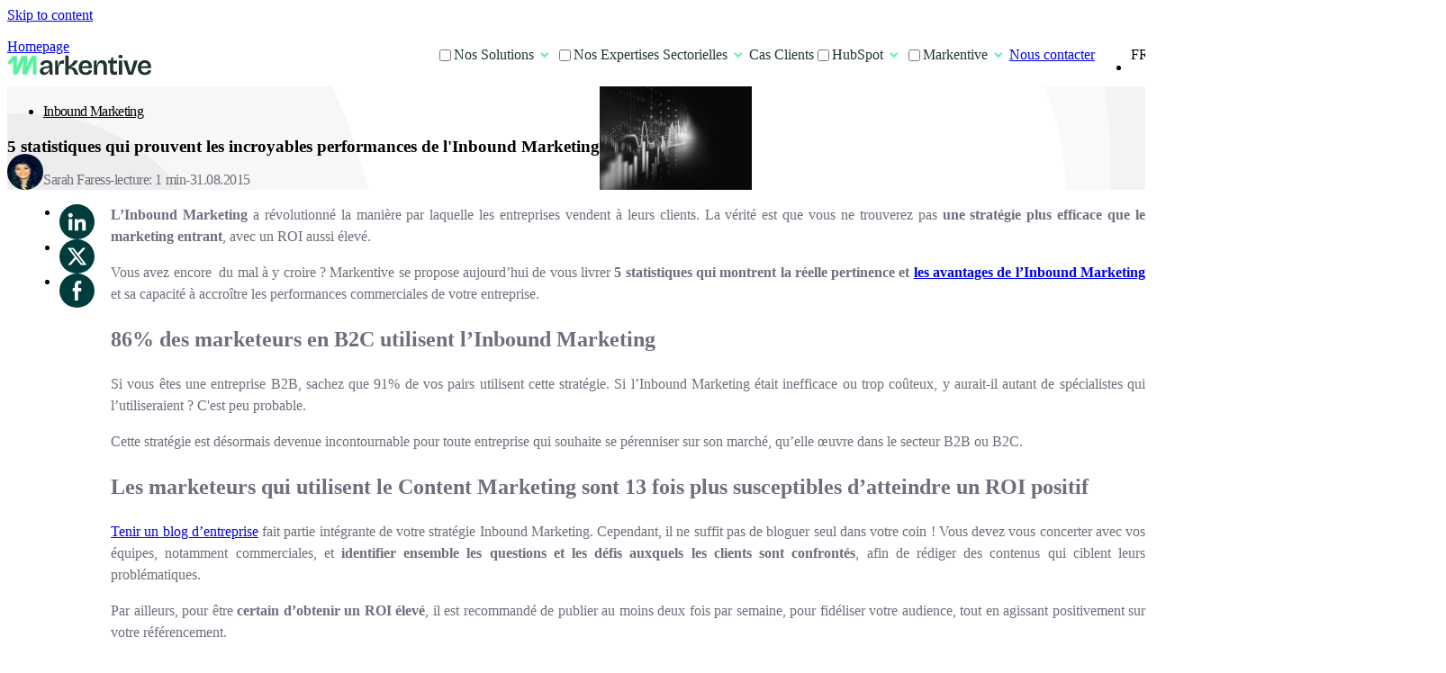

--- FILE ---
content_type: text/html; charset=UTF-8
request_url: https://www.markentive.com/blog/5-statistiques-qui-prouvent-les-incroyables-performances-de-linbound-marketing
body_size: 21188
content:
<!doctype html><html lang="fr"><head>
    <meta charset="utf-8">
    <meta name="viewport" content="width=device-width, initial-scale=1">
    
      <title>5 statistiques qui prouvent l'impact de l'Inbound Marketing</title>
    

    <link rel="preload" href="https://www.markentive.com/hubfs/website-2025/fonts/BricolageGrotesque/BricolageGrotesqueLatinExt.woff2" as="font" type="font/woff2" crossorigin="anonymous">
    <link rel="preload" href="https://www.markentive.com/hubfs/website-2025/fonts/BricolageGrotesque/BricolageGrotesqueLatin.woff2" as="font" type="font/woff2" crossorigin="anonymous">
    <link rel="preload" href="https://www.markentive.com/hubfs/website-2025/fonts/WorkSans/WorkSansLatinExtItalic.woff2" as="font" type="font/woff2" crossorigin="anonymous">
    <link rel="preload" href="https://www.markentive.com/hubfs/website-2025/fonts/WorkSans/WorkSansLatinItalic.woff2" as="font" type="font/woff2" crossorigin="anonymous">
    <link rel="preload" href="https://www.markentive.com/hubfs/website-2025/fonts/WorkSans/WorkSansLatinExt.woff2" as="font" type="font/woff2" crossorigin="anonymous">
    <link rel="preload" href="https://www.markentive.com/hubfs/website-2025/fonts/WorkSans/WorkSansLatin.woff2" as="font" type="font/woff2" crossorigin="anonymous">

		<link rel="dns-prefetch" href="//static.affilae.com">
		<link rel="dns-prefetch" href="//js.hs-banner.com">
		<link rel="dns-prefetch" href="//js.hs-analytics.net">
		<link rel="dns-prefetch" href="//js.hubspot.com">

    <meta name="description" content="A travers ces 5 statistiques probantes, découvrez la puissance et l'efficacité de l'Inbound Marketing pour votre entreprise.">

    <link href="https://www.markentive.com/hubfs/hub_generated/template_assets/1/186288676702/1768228162964/template_critical.min.css" rel="stylesheet" async>
    
    
    
      
    
    
    

    
    <meta property="og:description" content="A travers ces 5 statistiques probantes, découvrez la puissance et l'efficacité de l'Inbound Marketing pour votre entreprise.">
    <meta property="og:title" content="5 statistiques qui prouvent l'impact de l'Inbound Marketing">
    <meta name="twitter:description" content="A travers ces 5 statistiques probantes, découvrez la puissance et l'efficacité de l'Inbound Marketing pour votre entreprise.">
    <meta name="twitter:title" content="5 statistiques qui prouvent l'impact de l'Inbound Marketing">

    

    
    <style>
a.cta_button{-moz-box-sizing:content-box !important;-webkit-box-sizing:content-box !important;box-sizing:content-box !important;vertical-align:middle}.hs-breadcrumb-menu{list-style-type:none;margin:0px 0px 0px 0px;padding:0px 0px 0px 0px}.hs-breadcrumb-menu-item{float:left;padding:10px 0px 10px 10px}.hs-breadcrumb-menu-divider:before{content:'›';padding-left:10px}.hs-featured-image-link{border:0}.hs-featured-image{float:right;margin:0 0 20px 20px;max-width:50%}@media (max-width: 568px){.hs-featured-image{float:none;margin:0;width:100%;max-width:100%}}.hs-screen-reader-text{clip:rect(1px, 1px, 1px, 1px);height:1px;overflow:hidden;position:absolute !important;width:1px}
</style>

<link rel="stylesheet" href="https://www.markentive.com/hubfs/hub_generated/template_assets/1/186289784934/1768228169190/template_blog.min.css">
<link rel="stylesheet" href="https://www.markentive.com/hubfs/hub_generated/module_assets/1/187498481206/1759505772704/module_header-nav.min.css">
<link rel="stylesheet" href="https://www.markentive.com/hubfs/hub_generated/module_assets/1/187429341775/1747050112100/module_blog-post-related-resources.min.css">
<link rel="stylesheet" href="https://www.markentive.com/hubfs/hub_generated/module_assets/1/187159635034/1743595171577/module_banner-cta-global-blog.min.css">
<link rel="stylesheet" href="https://www.markentive.com/hubfs/hub_generated/module_assets/1/186456562605/1748948022207/module_footer-nav.min.css">
    <script type="application/ld+json">
{
  "mainEntityOfPage" : {
    "@type" : "WebPage",
    "@id" : "https://www.markentive.com/blog/5-statistiques-qui-prouvent-les-incroyables-performances-de-linbound-marketing"
  },
  "author" : {
    "name" : "Sarah Faress",
    "url" : "https://www.markentive.com/blog/author/sarah-faress",
    "@type" : "Person"
  },
  "headline" : "5 statistiques qui prouvent l'impact de l'Inbound Marketing",
  "datePublished" : "2015-08-31T09:09:52.000Z",
  "dateModified" : "2023-08-02T15:22:45.425Z",
  "publisher" : {
    "name" : "Markentive",
    "logo" : {
      "url" : "https://www.markentive.com/hubfs/logo-markentive-png-couleur%20(1).png",
      "@type" : "ImageObject"
    },
    "@type" : "Organization"
  },
  "@context" : "https://schema.org",
  "@type" : "BlogPosting",
  "image" : [ "https://cdn2.hubspot.net/hubfs/423121/statistiques-prouvent-performance-inbound-marketing.jpg" ]
}
</script>


    

<!-- Google Tag Manager -->
<script>
  setTimeout(() => {
  (function(w,d,s,l,i){w[l]=w[l]||[];w[l].push({'gtm.start': new Date().getTime(),event:'gtm.js'});var f=d.getElementsByTagName(s)[0], j=d.createElement(s),dl=l!='dataLayer'?'&l='+l:'';j.async=true;j.src= 'https://www.googletagmanager.com/gtm.js?id='+i+dl;f.parentNode.insertBefore(j,f); })(window,document,'script','dataLayer','GTM-564PZJL');
  }, "4000")
</script>
<!-- End Google Tag Manager -->
<meta name="facebook-domain-verification" content="x2oytzkqnlyy308k5ohot16mqeqbpo">
<link rel="amphtml" href="https://www.markentive.com/blog/5-statistiques-qui-prouvent-les-incroyables-performances-de-linbound-marketing?hs_amp=true">

<meta property="og:image" content="https://www.markentive.com/hubfs/statistiques-prouvent-performance-inbound-marketing.jpg">
<meta property="og:image:width" content="716">
<meta property="og:image:height" content="487">
<meta property="og:image:alt" content="statistiques-prouvent-performance-inbound-marketing">
<meta name="twitter:image" content="https://www.markentive.com/hubfs/statistiques-prouvent-performance-inbound-marketing.jpg">
<meta name="twitter:image:alt" content="statistiques-prouvent-performance-inbound-marketing">

<meta property="og:url" content="https://www.markentive.com/blog/5-statistiques-qui-prouvent-les-incroyables-performances-de-linbound-marketing">
<meta name="twitter:card" content="summary_large_image">

<link rel="canonical" href="https://www.markentive.com/blog/5-statistiques-qui-prouvent-les-incroyables-performances-de-linbound-marketing">
<!--<meta name="viewport" content="width=device-width, initial-scale=1.0, shrink-to-fit=no">-->
<meta property="og:type" content="article">
<link rel="alternate" type="application/rss+xml" href="https://www.markentive.com/blog/rss.xml">
<meta name="twitter:domain" content="www.markentive.com">
<script src="//platform.linkedin.com/in.js" type="text/javascript">
    lang: fr_FR
</script>

<meta http-equiv="content-language" content="fr">







    <link rel="icon" type="image/png" href="https://www.markentive.com/hubfs/website-2025/favicon/favicon-96x96.png" sizes="96x96">
    <link rel="icon" type="image/svg+xml" href="https://www.markentive.com/hubfs/website-2025/favicon/favicon.svg">
    <link rel="shortcut icon" href="https://www.markentive.com/hubfs/website-2025/favicon/favicon.ico">
    <link rel="apple-touch-icon" sizes="180x180" href="https://www.markentive.com/hubfs/website-2025/favicon/apple-touch-icon.png">
    <meta name="apple-mobile-web-app-title" content="Markentive">
    <link rel="manifest" href="https://www.markentive.com/hubfs/website-2025/favicon/site.webmanifest">
  <meta name="generator" content="HubSpot"></head>
  <body>
    <div class="body-wrapper   hs-content-id-9717371722 hs-blog-post hs-content-path-blog-5-statistiques-qui-prouvent-les-incroyables-p hs-content-name-5-statistiques-qui-prouvent-les-incroyables-perfor hs-blog-name-blog-markentive hs-blog-id-9717193128">
      
        <div data-global-resource-path="Markentive-2025/templates/partials/header.html"><header class="header">

  

  <a href="#main-content" class="header__skip">Skip to content</a>

  

  
<section class="header__container content-wrapper d-flex">
  <div class="header__col header__col--logo">
    
    
    <a href="https://www.markentive.com/" class="header__logo-link">
			<span class="show-for-sr">Homepage</span>
      <svg class="header__logo-svg" width="160" height="23" viewbox="0 0 160 23" fill="none" xmlns="http://www.w3.org/2000/svg">
        <path d="M153.017 22.2988C151.762 22.2988 150.636 22.1195 149.64 21.7608C148.663 21.4021 147.836 20.884 147.159 20.2065C146.481 19.509 145.963 18.672 145.604 17.6956C145.246 16.7191 145.066 15.6132 145.066 14.3777C145.066 13.1422 145.236 12.0063 145.575 10.9701C145.933 9.93383 146.441 9.03709 147.099 8.27985C147.757 7.5226 148.554 6.93474 149.49 6.51626C150.447 6.09779 151.533 5.88855 152.748 5.88855C153.884 5.88855 154.901 6.07786 155.797 6.45648C156.694 6.83511 157.451 7.40304 158.069 8.16028C158.687 8.8976 159.145 9.82423 159.444 10.9402C159.743 12.0362 159.843 13.3115 159.743 14.7662L147.517 14.8559V12.6739L157.561 12.5842L156.246 13.8097C156.365 12.6739 156.276 11.7472 155.977 11.0298C155.678 10.2925 155.249 9.75449 154.691 9.41572C154.133 9.05702 153.496 8.87767 152.778 8.87767C151.961 8.87767 151.244 9.09687 150.626 9.53528C150.008 9.95376 149.53 10.5715 149.191 11.3885C148.873 12.1856 148.713 13.1621 148.713 14.3179C148.713 16.0516 149.092 17.3469 149.849 18.2037C150.626 19.0606 151.682 19.4891 153.017 19.4891C153.615 19.4891 154.113 19.4193 154.512 19.2798C154.931 19.1204 155.279 18.9211 155.558 18.682C155.837 18.4229 156.056 18.134 156.216 17.8152C156.395 17.4963 156.535 17.1575 156.634 16.7989L159.922 17.5461C159.763 18.2835 159.504 18.9411 159.145 19.519C158.786 20.0969 158.318 20.595 157.74 21.0135C157.182 21.432 156.515 21.7508 155.738 21.97C154.96 22.1892 154.054 22.2988 153.017 22.2988Z" fill="#203530" />
        <path d="M134.401 21.9102L129.051 6.30701H133.236L136.852 18.8912H137.301L140.918 6.30701H144.983L139.602 21.9102H134.401Z" fill="#203530" />
        <path d="M123.98 21.9103V6.27716H127.747V21.9103H123.98ZM125.863 3.82608C125.106 3.82608 124.518 3.66666 124.1 3.34782C123.701 3.00906 123.502 2.5308 123.502 1.91304C123.502 1.29529 123.701 0.826993 124.1 0.508153C124.518 0.169385 125.106 0 125.863 0C126.66 0 127.258 0.159421 127.657 0.478262C128.055 0.797102 128.255 1.27536 128.255 1.91304C128.255 2.5308 128.045 3.00906 127.627 3.34782C127.228 3.66666 126.641 3.82608 125.863 3.82608Z" fill="#203530" />
        <path d="M119.03 22.269C117.376 22.269 116.161 21.8306 115.383 20.9538C114.606 20.0571 114.218 18.6721 114.218 16.7989V9.29622H111.916L111.976 6.30709H113.5C114.078 6.30709 114.507 6.21742 114.786 6.03807C115.065 5.85872 115.234 5.53988 115.294 5.08155L115.652 2.80981H117.834V6.2772H121.959V9.41578H117.834V16.6495C117.834 17.3868 118.004 17.9248 118.343 18.2636C118.701 18.6024 119.229 18.7717 119.927 18.7717C120.305 18.7717 120.674 18.7319 121.033 18.6522C121.411 18.5525 121.76 18.3931 122.079 18.1739V21.7609C121.461 21.9601 120.893 22.0897 120.375 22.1495C119.877 22.2292 119.429 22.269 119.03 22.269Z" fill="#203530" />
        <path d="M96.2773 21.9103V12.375V6.27713H99.4159L99.3263 11.0597H99.8643C100.143 9.88401 100.512 8.91753 100.97 8.16028C101.449 7.40304 102.056 6.83511 102.794 6.45648C103.531 6.07786 104.388 5.88855 105.364 5.88855C107.138 5.88855 108.483 6.51626 109.4 7.7717C110.336 9.02713 110.804 10.9701 110.804 13.6005V21.9103H107.008V13.9891C107.008 12.2952 106.749 11.0597 106.231 10.2826C105.733 9.48546 104.986 9.08691 103.989 9.08691C103.152 9.08691 102.445 9.35593 101.867 9.89398C101.289 10.4121 100.841 11.1096 100.522 11.9864C100.223 12.8432 100.064 13.7898 100.044 14.826V21.9103H96.2773Z" fill="#203530" />
        <path d="M87.3046 22.2988C86.0492 22.2988 84.9232 22.1195 83.9269 21.7608C82.9504 21.4021 82.1234 20.884 81.4459 20.2065C80.7684 19.509 80.2503 18.672 79.8916 17.6956C79.5329 16.7191 79.3535 15.6132 79.3535 14.3777C79.3535 13.1422 79.5229 12.0063 79.8617 10.9701C80.2204 9.93383 80.7285 9.03709 81.3861 8.27985C82.0437 7.5226 82.8408 6.93474 83.7774 6.51626C84.7339 6.09779 85.82 5.88855 87.0356 5.88855C88.1714 5.88855 89.1877 6.07786 90.0845 6.45648C90.9812 6.83511 91.7385 7.40304 92.3562 8.16028C92.974 8.8976 93.4323 9.82423 93.7312 10.9402C94.0301 12.0362 94.1298 13.3115 94.0301 14.7662L81.8046 14.8559V12.6739L91.8481 12.5842L90.5328 13.8097C90.6524 12.6739 90.5627 11.7472 90.2638 11.0298C89.9649 10.2925 89.5365 9.75449 88.9785 9.41572C88.4205 9.05702 87.7828 8.87767 87.0655 8.87767C86.2484 8.87767 85.531 9.09687 84.9133 9.53528C84.2955 9.95376 83.8173 10.5715 83.4785 11.3885C83.1597 12.1856 83.0002 13.1621 83.0002 14.3179C83.0002 16.0516 83.3789 17.3469 84.1361 18.2037C84.9133 19.0606 85.9694 19.4891 87.3046 19.4891C87.9024 19.4891 88.4006 19.4193 88.7992 19.2798C89.2176 19.1204 89.5664 18.9211 89.8453 18.682C90.1243 18.4229 90.3435 18.134 90.503 17.8152C90.6823 17.4963 90.8218 17.1575 90.9214 16.7989L94.2095 17.5461C94.05 18.2835 93.791 18.9411 93.4323 19.519C93.0736 20.0969 92.6053 20.595 92.0274 21.0135C91.4694 21.432 90.8019 21.7508 90.0247 21.97C89.2475 22.1892 88.3408 22.2988 87.3046 22.2988Z" fill="#203530" />
        <path d="M64.6035 21.9103V0.657593H68.31V12.5842C68.9876 12.1657 69.6352 11.7074 70.253 11.2092C70.8707 10.6911 71.4386 10.153 71.9568 9.59508C72.4749 9.03711 72.9332 8.47914 73.3318 7.92117C73.7303 7.34327 74.0591 6.79526 74.3182 6.27715H78.6524C78.3336 7.05432 77.9151 7.82153 77.397 8.57878C76.8789 9.33602 76.2711 10.0335 75.5736 10.6712C74.8961 11.3088 74.1289 11.8668 73.272 12.3451C72.4151 12.8034 71.4984 13.1222 70.522 13.3016V13.7201C71.7575 13.5407 72.7937 13.6005 73.6307 13.8994C74.4676 14.1983 75.1751 14.6467 75.753 15.2445C76.3308 15.8424 76.8091 16.5398 77.1877 17.3369C77.5863 18.1141 77.9549 18.9112 78.2937 19.7282L79.0709 21.9103H74.916L74.4377 20.4755C74.0591 19.4791 73.6606 18.6023 73.2421 17.8451C72.8435 17.0679 72.3354 16.4701 71.7176 16.0516C71.1198 15.6132 70.3426 15.394 69.3861 15.394H68.31V21.9103H64.6035Z" fill="#203530" />
        <path d="M53.1895 21.9102V14.0786V6.27703H56.3579L56.2981 11.6575H56.8362C57.0155 10.3821 57.2945 9.32594 57.6731 8.48898C58.0518 7.6321 58.5798 6.99442 59.2574 6.57594C59.9349 6.13754 60.7719 5.91833 61.7682 5.91833C61.9675 5.91833 62.1768 5.9283 62.396 5.94823C62.6351 5.96815 62.8941 6.01797 63.1731 6.09768L63.0237 10.0732C62.7048 9.95365 62.376 9.87395 62.0373 9.83409C61.7184 9.77431 61.4195 9.74442 61.1405 9.74442C60.3634 9.74442 59.6858 9.94369 59.1079 10.3422C58.55 10.7408 58.0916 11.3087 57.7329 12.046C57.3942 12.7634 57.1351 13.6203 56.9558 14.6167V21.9102H53.1895Z" fill="#203530" />
        <path d="M40.7786 22.2988C39.9217 22.2988 39.1545 22.1394 38.477 21.8206C37.7994 21.4818 37.2614 20.9836 36.8629 20.326C36.4842 19.6684 36.2949 18.8514 36.2949 17.8749C36.2949 17.0579 36.4444 16.3604 36.7433 15.7826C37.0621 15.2047 37.5304 14.7364 38.1482 14.3777C38.7659 13.999 39.5331 13.6902 40.4498 13.451C41.3665 13.192 42.4426 12.9728 43.6781 12.7934C44.3556 12.6938 44.9036 12.5942 45.3221 12.4945C45.7605 12.3949 46.0793 12.2454 46.2786 12.0461C46.4779 11.8269 46.5775 11.5081 46.5775 11.0896C46.5775 10.4719 46.3583 9.9438 45.9199 9.50539C45.5014 9.04706 44.8139 8.81789 43.8574 8.81789C43.2795 8.81789 42.7215 8.91753 42.1835 9.1168C41.6654 9.31608 41.217 9.63492 40.8384 10.0733C40.4598 10.4918 40.2007 11.0498 40.0612 11.7472L36.6835 10.701C36.9027 9.90394 37.2216 9.21644 37.64 8.63855C38.0585 8.04072 38.5766 7.53257 39.1944 7.11409C39.8121 6.69561 40.5196 6.38674 41.3167 6.18746C42.1138 5.98819 42.9906 5.88855 43.9471 5.88855C45.4018 5.88855 46.5974 6.12768 47.534 6.60594C48.4706 7.06427 49.1681 7.79163 49.6264 8.788C50.0848 9.76445 50.3139 11.0298 50.3139 12.5842V15.5135C50.3139 16.1911 50.3239 16.8985 50.3438 17.6358C50.3837 18.3532 50.4235 19.0806 50.4634 19.8179C50.5232 20.5353 50.5929 21.2327 50.6726 21.9103H47.2949C47.2152 21.3523 47.1454 20.7545 47.0857 20.1168C47.0259 19.4791 46.9761 18.8315 46.9362 18.1739H46.4579C46.179 18.9311 45.7804 19.6286 45.2623 20.2662C44.7442 20.884 44.1065 21.3822 43.3493 21.7608C42.6119 22.1195 41.7551 22.2988 40.7786 22.2988ZM42.2732 19.519C42.6717 19.519 43.0703 19.4492 43.4688 19.3097C43.8873 19.1702 44.2958 18.961 44.6944 18.682C45.0929 18.403 45.4616 18.0642 45.8003 17.6657C46.1391 17.2472 46.4281 16.759 46.6672 16.201L46.6074 13.5407L47.3248 13.6603C46.986 13.9393 46.5675 14.1585 46.0694 14.3179C45.5712 14.4773 45.0431 14.5969 44.4851 14.6766C43.9471 14.7563 43.3991 14.8559 42.8411 14.9755C42.3031 15.0751 41.8148 15.2146 41.3764 15.394C40.938 15.5534 40.5893 15.7925 40.3302 16.1114C40.0712 16.4103 39.9417 16.8287 39.9417 17.3668C39.9417 18.0443 40.1609 18.5724 40.5993 18.951C41.0377 19.3296 41.5956 19.519 42.2732 19.519Z" fill="#203530" />

        <path class="m_dark" d="M3 8.3083L7.36516 3.29004H8.70828V19.8085H10.2193L17.341 3.29004H20.2927L18.9496 19.8085L20.2927 19.8085L28.2894 3.29004H30.5307V19.8085" stroke="#203530" stroke-width="4" stroke-linecap="square" />
        <path class="m_light" d="M3 8.3083L7.36516 3.29004H8.70828V19.8085H10.2193L17.341 3.29004H20.2927L18.9496 19.8085L20.2927 19.8085L28.2894 3.29004H30.5307V19.8085" stroke="#53F49C" stroke-width="4" stroke-linecap="square" />
      </svg>
    </a>
  </div>

  <div class="header__col header__col--menu">
    <nav class="header__nav">
      <ul class="header__list semantic-list d-flex">
        <li class="header__item">
          
            <input type="checkbox" id="menu-item-1" class="header__item-input hide">
            <label class="header__item-label" for="menu-item-1">
              <span class="header__item-label-text" data-text="Nos Solutions">Nos Solutions</span>
              <svg class="header__item-label-chevron" width="24" height="24" viewbox="0 0 24 24" fill="none" xmlns="http://www.w3.org/2000/svg">
                <path d="M8 8L15.5 15.5" stroke-width="2" />
                <path d="M15.5 8L8 15.5" stroke-width="2" />
              </svg>
            </label>
            <div class="header__item-submenu">
              <div class="header__item-side-section">
                <img class="header__item-side-section-image" src="https://www.markentive.com/hs-fs/hubfs/website-2025/images/section_bkg_image.webp?width=302&amp;height=450&amp;name=section_bkg_image.webp" alt="" loading="lazy" decoding="async" width="302" height="450" srcset="https://www.markentive.com/hs-fs/hubfs/website-2025/images/section_bkg_image.webp?width=151&amp;height=225&amp;name=section_bkg_image.webp 151w, https://www.markentive.com/hs-fs/hubfs/website-2025/images/section_bkg_image.webp?width=302&amp;height=450&amp;name=section_bkg_image.webp 302w, https://www.markentive.com/hs-fs/hubfs/website-2025/images/section_bkg_image.webp?width=453&amp;height=675&amp;name=section_bkg_image.webp 453w, https://www.markentive.com/hs-fs/hubfs/website-2025/images/section_bkg_image.webp?width=604&amp;height=900&amp;name=section_bkg_image.webp 604w, https://www.markentive.com/hs-fs/hubfs/website-2025/images/section_bkg_image.webp?width=755&amp;height=1125&amp;name=section_bkg_image.webp 755w, https://www.markentive.com/hs-fs/hubfs/website-2025/images/section_bkg_image.webp?width=906&amp;height=1350&amp;name=section_bkg_image.webp 906w" sizes="(max-width: 302px) 100vw, 302px">
                <div class="header__item-side-section-container">
                  <div class="header__item-side-section-text h4">
                    <strong>Nos experts transforment leur savoir en succès</strong> en vous guidant avec précision
                  </div>
                    
                    <a href="https://www.markentive.com/contact" class="header__item-side-section-link button button--primary">
                      Nous contacter
                    </a>
                  
                </div>
              </div>
              <ul class="header__item-submenu-list d-flex semantic-list">
                <li class="header__item-submenu-item d-flex" style="--transition_delay: 0.05s; --transition_delay_mobile: 0.05s;" data-order-desktop="1" data-order-mobile="1">
									
									
									<a class="header__item-submenu-item-link" href="https://www.markentive.com/integration-crm">
                  <div class="header__item-submenu-item-icon" style="--icon_background_color: #DCF2D9">
                    
                      <img class="header__item-submenu-item-icon-image" src="https://www.markentive.com/hubfs/Website%20Assets/Navigation/crm-nav-icone.svg" alt="crm-nav-icone" loading="lazy" decoding="async" width="44" height="44">
                    
                  </div>
                  <div class="header__item-submenu-item-text-container">
                    <span class="header__item-submenu-item-title">Intégration CRM</span>
                    
                      <p class="header__item-submenu-item-text">
                        Déployez un CRM de bout en bout avec nos équipes d'experts
                      </p>
                    
                  </div>
									</a>
                </li><li class="header__item-submenu-item d-flex" style="--transition_delay: 0.1s; --transition_delay_mobile: 0.2s;" data-order-desktop="2" data-order-mobile="4">
									
									
									<a class="header__item-submenu-item-link" href="https://www.markentive.com/webdesign">
                  <div class="header__item-submenu-item-icon" style="--icon_background_color: #C14953">
                    
                      <img class="header__item-submenu-item-icon-image" src="https://www.markentive.com/hubfs/Website%20Assets/Navigation/webdesign-nav-icone.svg" alt="webdesign-nav-icone" loading="lazy" decoding="async" width="44" height="44">
                    
                  </div>
                  <div class="header__item-submenu-item-text-container">
                    <span class="header__item-submenu-item-title">Webdesign</span>
                    
                      <p class="header__item-submenu-item-text">
                        Attirez de nouveaux prospects sur des parcours utilisateurs optimisés
                      </p>
                    
                  </div>
									</a>
                </li><li class="header__item-submenu-item d-flex" style="--transition_delay: 0.15000000000000002s; --transition_delay_mobile: 0.1s;" data-order-desktop="3" data-order-mobile="2">
									
									
									<a class="header__item-submenu-item-link" href="https://www.markentive.com/salesops-data">
                  <div class="header__item-submenu-item-icon" style="--icon_background_color: #003c3c">
                    
                      <img class="header__item-submenu-item-icon-image" src="https://www.markentive.com/hubfs/Website%20Assets/Navigation/revops-nav-icone.svg" alt="revops-nav-icone" loading="lazy" decoding="async" width="44" height="44">
                    
                  </div>
                  <div class="header__item-submenu-item-text-container">
                    <span class="header__item-submenu-item-title">Consulting SalesOps et Data</span>
                    
                      <p class="header__item-submenu-item-text">
                        Adaptez vos process et sécurisez l'adoption de vos outils 
                      </p>
                    
                  </div>
									</a>
                </li><li class="header__item-submenu-item d-flex" style="--transition_delay: 0.2s; --transition_delay_mobile: 0.15000000000000002s;" data-order-desktop="4" data-order-mobile="3">
									
									
									<a class="header__item-submenu-item-link" href="https://www.markentive.com/agence-growth">
                  <div class="header__item-submenu-item-icon" style="--icon_background_color: #FFBA86">
                    
                      <img class="header__item-submenu-item-icon-image" src="https://www.markentive.com/hubfs/Website%20Assets/Navigation/growth-nav-icone.svg" alt="growth-nav-icone" loading="lazy" decoding="async" width="44" height="44">
                    
                  </div>
                  <div class="header__item-submenu-item-text-container">
                    <span class="header__item-submenu-item-title">Growth Marketing</span>
                    
                      <p class="header__item-submenu-item-text">
                        Boostez vos performances et le ROI de vos actions marketing
                      </p>
                    
                  </div>
									</a>
                </li>
              </ul>
            </div>
          
        </li><li class="header__item">
          
            <input type="checkbox" id="menu-item-2" class="header__item-input hide">
            <label class="header__item-label" for="menu-item-2">
              <span class="header__item-label-text" data-text="Nos Expertises Sectorielles">Nos Expertises Sectorielles</span>
              <svg class="header__item-label-chevron" width="24" height="24" viewbox="0 0 24 24" fill="none" xmlns="http://www.w3.org/2000/svg">
                <path d="M8 8L15.5 15.5" stroke-width="2" />
                <path d="M15.5 8L8 15.5" stroke-width="2" />
              </svg>
            </label>
            <div class="header__item-submenu">
              <div class="header__item-side-section">
                <img class="header__item-side-section-image" src="https://www.markentive.com/hs-fs/hubfs/website-2025/images/section_bkg_image.webp?width=302&amp;height=450&amp;name=section_bkg_image.webp" alt="" loading="lazy" decoding="async" width="302" height="450" srcset="https://www.markentive.com/hs-fs/hubfs/website-2025/images/section_bkg_image.webp?width=151&amp;height=225&amp;name=section_bkg_image.webp 151w, https://www.markentive.com/hs-fs/hubfs/website-2025/images/section_bkg_image.webp?width=302&amp;height=450&amp;name=section_bkg_image.webp 302w, https://www.markentive.com/hs-fs/hubfs/website-2025/images/section_bkg_image.webp?width=453&amp;height=675&amp;name=section_bkg_image.webp 453w, https://www.markentive.com/hs-fs/hubfs/website-2025/images/section_bkg_image.webp?width=604&amp;height=900&amp;name=section_bkg_image.webp 604w, https://www.markentive.com/hs-fs/hubfs/website-2025/images/section_bkg_image.webp?width=755&amp;height=1125&amp;name=section_bkg_image.webp 755w, https://www.markentive.com/hs-fs/hubfs/website-2025/images/section_bkg_image.webp?width=906&amp;height=1350&amp;name=section_bkg_image.webp 906w" sizes="(max-width: 302px) 100vw, 302px">
                <div class="header__item-side-section-container">
                  <div class="header__item-side-section-text h4">
                    <strong>Bénéficiez d’une expertise sectorielle pointue</strong> pour atteindre vos objectifs.
                  </div>
                    
                    <a href="https://www.markentive.com/contact" class="header__item-side-section-link button button--primary">
                      Nous contacter
                    </a>
                  
                </div>
              </div>
              <ul class="header__item-submenu-list d-flex semantic-list">
                <li class="header__item-submenu-item d-flex" style="--transition_delay: 0.05s; --transition_delay_mobile: 0.05s;" data-order-desktop="1" data-order-mobile="1">
									
									
									<a class="header__item-submenu-item-link" href="https://www.markentive.com/integration-crm-finance-banque-assurance">
                  <div class="header__item-submenu-item-icon" style="--icon_background_color: #DCF2D9">
                    
                      <img class="header__item-submenu-item-icon-image" src="https://www.markentive.com/hubfs/website-2025/images/icons/item_icon_finance.svg" alt="" loading="lazy" decoding="async" width="44" height="44">
                    
                  </div>
                  <div class="header__item-submenu-item-text-container">
                    <span class="header__item-submenu-item-title">Finance, Banque, Assurance &amp; Asset Management</span>
                    
                  </div>
									</a>
                </li><li class="header__item-submenu-item d-flex" style="--transition_delay: 0.1s; --transition_delay_mobile: 0.1s;" data-order-desktop="2" data-order-mobile="2">
									
									
									<a class="header__item-submenu-item-link" href="https://www.markentive.com/integration-crm-societes-de-conseil">
                  <div class="header__item-submenu-item-icon" style="--icon_background_color: #DCF2D9">
                    
                      <img class="header__item-submenu-item-icon-image" src="https://www.markentive.com/hubfs/website-2025/images/icons/item_icon_esn.svg" alt="" loading="lazy" decoding="async" width="44" height="44">
                    
                  </div>
                  <div class="header__item-submenu-item-text-container">
                    <span class="header__item-submenu-item-title">ESN, Conseil, Agences &amp; services B2B</span>
                    
                  </div>
									</a>
                </li><li class="header__item-submenu-item d-flex" style="--transition_delay: 0.15000000000000002s; --transition_delay_mobile: 0.30000000000000004s;" data-order-desktop="3" data-order-mobile="6">
									
									
									<a class="header__item-submenu-item-link" href="https://www.markentive.com/integration-crm-education-formation">
                  <div class="header__item-submenu-item-icon" style="--icon_background_color: #DCF2D9">
                    
                      <img class="header__item-submenu-item-icon-image" src="https://www.markentive.com/hubfs/website-2025/images/icons/item_icon_ecole.svg" alt="" loading="lazy" decoding="async" width="44" height="44">
                    
                  </div>
                  <div class="header__item-submenu-item-text-container">
                    <span class="header__item-submenu-item-title">Éducation &amp; formations professionnelles</span>
                    
                  </div>
									</a>
                </li><li class="header__item-submenu-item d-flex" style="--transition_delay: 0.2s; --transition_delay_mobile: 0.15000000000000002s;" data-order-desktop="4" data-order-mobile="3">
									
									
									<a class="header__item-submenu-item-link" href="https://www.markentive.com/integration-crm-industrie">
                  <div class="header__item-submenu-item-icon" style="--icon_background_color: #DCF2D9">
                    
                      <img class="header__item-submenu-item-icon-image" src="https://www.markentive.com/hubfs/website-2025/images/icons/item_icon_industrie.svg" alt="" loading="lazy" decoding="async" width="44" height="44">
                    
                  </div>
                  <div class="header__item-submenu-item-text-container">
                    <span class="header__item-submenu-item-title">Industrie, Énergie &amp; Pharma</span>
                    
                  </div>
									</a>
                </li><li class="header__item-submenu-item d-flex" style="--transition_delay: 0.25s; --transition_delay_mobile: 0.35000000000000003s;" data-order-desktop="5" data-order-mobile="7">
									
									
									<a class="header__item-submenu-item-link" href="https://www.markentive.com/integration-crm-ong-association">
                  <div class="header__item-submenu-item-icon" style="--icon_background_color: #DCF2D9">
                    
                      <img class="header__item-submenu-item-icon-image" src="https://www.markentive.com/hubfs/website-2025/images/icons/item_icon_ong.svg" alt="" loading="lazy" decoding="async" width="44" height="44">
                    
                  </div>
                  <div class="header__item-submenu-item-text-container">
                    <span class="header__item-submenu-item-title">ONGs &amp; Associations</span>
                    
                  </div>
									</a>
                </li><li class="header__item-submenu-item d-flex" style="--transition_delay: 0.30000000000000004s; --transition_delay_mobile: 0.2s;" data-order-desktop="6" data-order-mobile="4">
									
									
									<a class="header__item-submenu-item-link" href="https://www.markentive.com/integration-crm-entreprises-saas">
                  <div class="header__item-submenu-item-icon" style="--icon_background_color: #DCF2D9">
                    
                      <img class="header__item-submenu-item-icon-image" src="https://www.markentive.com/hubfs/website-2025/images/icons/item_icon_saas.svg" alt="" loading="lazy" decoding="async" width="44" height="44">
                    
                  </div>
                  <div class="header__item-submenu-item-text-container">
                    <span class="header__item-submenu-item-title">Software &amp; SaaS</span>
                    
                  </div>
									</a>
                </li>
              </ul>
            </div>
          
        </li><li class="header__item">
          
            
            
            <a href="https://www.markentive.com/clients" class="header__item-link" title="Cas Clients" data-text="Cas Clients">
              <span class="header__item-label-text" data-text="Cas Clients">Cas Clients</span>
            </a>
          
        </li><li class="header__item">
          
            <input type="checkbox" id="menu-item-4" class="header__item-input hide">
            <label class="header__item-label" for="menu-item-4">
              <span class="header__item-label-text" data-text="HubSpot">HubSpot</span>
              <svg class="header__item-label-chevron" width="24" height="24" viewbox="0 0 24 24" fill="none" xmlns="http://www.w3.org/2000/svg">
                <path d="M8 8L15.5 15.5" stroke-width="2" />
                <path d="M15.5 8L8 15.5" stroke-width="2" />
              </svg>
            </label>
            <div class="header__item-submenu">
              <div class="header__item-side-section">
                <img class="header__item-side-section-image" src="https://www.markentive.com/hs-fs/hubfs/website-2025/images/section_bkg_image.webp?width=302&amp;height=450&amp;name=section_bkg_image.webp" alt="Side Section BKG" loading="lazy" decoding="async" width="302" height="450" srcset="https://www.markentive.com/hs-fs/hubfs/website-2025/images/section_bkg_image.webp?width=151&amp;height=225&amp;name=section_bkg_image.webp 151w, https://www.markentive.com/hs-fs/hubfs/website-2025/images/section_bkg_image.webp?width=302&amp;height=450&amp;name=section_bkg_image.webp 302w, https://www.markentive.com/hs-fs/hubfs/website-2025/images/section_bkg_image.webp?width=453&amp;height=675&amp;name=section_bkg_image.webp 453w, https://www.markentive.com/hs-fs/hubfs/website-2025/images/section_bkg_image.webp?width=604&amp;height=900&amp;name=section_bkg_image.webp 604w, https://www.markentive.com/hs-fs/hubfs/website-2025/images/section_bkg_image.webp?width=755&amp;height=1125&amp;name=section_bkg_image.webp 755w, https://www.markentive.com/hs-fs/hubfs/website-2025/images/section_bkg_image.webp?width=906&amp;height=1350&amp;name=section_bkg_image.webp 906w" sizes="(max-width: 302px) 100vw, 302px">
                <div class="header__item-side-section-container">
                  <div class="header__item-side-section-text h4">
                    <strong>Optimisez votre croissance</strong> avec notre expertise HubSpot
                  </div>
                    
                    <a href="https://www.markentive.com/contact" class="header__item-side-section-link button button--primary">
                      Nous contacter
                    </a>
                  
                </div>
              </div>
              <ul class="header__item-submenu-list d-flex semantic-list">
                <li class="header__item-submenu-item d-flex" style="--transition_delay: 0.05s; --transition_delay_mobile: 0.05s;" data-order-desktop="1" data-order-mobile="1">
									
									
									<a class="header__item-submenu-item-link" href="https://www.markentive.com/hubspot-marketing-hub">
                  <div class="header__item-submenu-item-icon" style="--icon_background_color: #DCF2D9">
                    
                      <img class="header__item-submenu-item-icon-image" src="https://www.markentive.com/hubfs/website-2025/images/icons/item_icon_marketing_hub.svg" alt="" loading="lazy" decoding="async" width="44" height="44">
                    
                  </div>
                  <div class="header__item-submenu-item-text-container">
                    <span class="header__item-submenu-item-title">HubSpot Marketing Hub</span>
                    
                      <p class="header__item-submenu-item-text">
                        Logiciel de Marketing Automation
                      </p>
                    
                  </div>
									</a>
                </li><li class="header__item-submenu-item d-flex" style="--transition_delay: 0.1s; --transition_delay_mobile: 0.2s;" data-order-desktop="2" data-order-mobile="4">
									
									
									<a class="header__item-submenu-item-link" href="https://www.markentive.com/hubspot-cms">
                  <div class="header__item-submenu-item-icon" style="--icon_background_color: #DCF2D9">
                    
                      <img class="header__item-submenu-item-icon-image" src="https://www.markentive.com/hubfs/website-2025/images/icons/item_icon_content_hub.svg" alt="" loading="lazy" decoding="async" width="44" height="44">
                    
                  </div>
                  <div class="header__item-submenu-item-text-container">
                    <span class="header__item-submenu-item-title">Content Hub</span>
                    
                      <p class="header__item-submenu-item-text">
                        Logiciel CMS
                      </p>
                    
                  </div>
									</a>
                </li><li class="header__item-submenu-item d-flex" style="--transition_delay: 0.15000000000000002s; --transition_delay_mobile: 0.1s;" data-order-desktop="3" data-order-mobile="2">
									
									
									<a class="header__item-submenu-item-link" href="https://www.markentive.com/hubspot-sales-hub">
                  <div class="header__item-submenu-item-icon" style="--icon_background_color: #DCF2D9">
                    
                      <img class="header__item-submenu-item-icon-image" src="https://www.markentive.com/hubfs/website-2025/images/icons/item_icon_sales_hub.svg" alt="" loading="lazy" decoding="async" width="44" height="44">
                    
                  </div>
                  <div class="header__item-submenu-item-text-container">
                    <span class="header__item-submenu-item-title">HubSpot Sales Hub</span>
                    
                      <p class="header__item-submenu-item-text">
                        Logiciel de Vente CRM
                      </p>
                    
                  </div>
									</a>
                </li><li class="header__item-submenu-item d-flex" style="--transition_delay: 0.2s; --transition_delay_mobile: 0.15000000000000002s;" data-order-desktop="4" data-order-mobile="3">
									
									
									<a class="header__item-submenu-item-link" href="https://www.markentive.com/hubspot-service-hub">
                  <div class="header__item-submenu-item-icon" style="--icon_background_color: #DCF2D9">
                    
                      <img class="header__item-submenu-item-icon-image" src="https://www.markentive.com/hubfs/website-2025/images/icons/item_icon_service_hub.svg" alt="" loading="lazy" decoding="async" width="44" height="44">
                    
                  </div>
                  <div class="header__item-submenu-item-text-container">
                    <span class="header__item-submenu-item-title">HubSpot Service Hub</span>
                    
                      <p class="header__item-submenu-item-text">
                        Logiciel de Service Client
                      </p>
                    
                  </div>
									</a>
                </li><li class="header__item-submenu-item d-flex" style="--transition_delay: 0.25s; --transition_delay_mobile: 0.05s;" data-order-desktop="5" data-order-mobile="1">
									
									
									<a class="header__item-submenu-item-link" href="https://www.markentive.com/agence-hubspot">
                  <div class="header__item-submenu-item-icon" style="--icon_background_color: #DCF2D9">
                    
                      <img class="header__item-submenu-item-icon-image" src="https://www.markentive.com/hubfs/website-2025/images/icons/item_icon_01.svg" alt="" loading="lazy" decoding="async" width="44" height="44">
                    
                  </div>
                  <div class="header__item-submenu-item-text-container">
                    <span class="header__item-submenu-item-title">Agence HubSpot</span>
                    
                  </div>
									</a>
                </li>
              </ul>
            </div>
          
        </li><li class="header__item">
          
            <input type="checkbox" id="menu-item-5" class="header__item-input hide">
            <label class="header__item-label" for="menu-item-5">
              <span class="header__item-label-text" data-text="Markentive">Markentive</span>
              <svg class="header__item-label-chevron" width="24" height="24" viewbox="0 0 24 24" fill="none" xmlns="http://www.w3.org/2000/svg">
                <path d="M8 8L15.5 15.5" stroke-width="2" />
                <path d="M15.5 8L8 15.5" stroke-width="2" />
              </svg>
            </label>
            <div class="header__item-submenu">
              <div class="header__item-side-section">
                <img class="header__item-side-section-image" src="https://www.markentive.com/hs-fs/hubfs/website-2025/images/section_bkg_image.webp?width=302&amp;height=450&amp;name=section_bkg_image.webp" alt="" loading="lazy" decoding="async" width="302" height="450" srcset="https://www.markentive.com/hs-fs/hubfs/website-2025/images/section_bkg_image.webp?width=151&amp;height=225&amp;name=section_bkg_image.webp 151w, https://www.markentive.com/hs-fs/hubfs/website-2025/images/section_bkg_image.webp?width=302&amp;height=450&amp;name=section_bkg_image.webp 302w, https://www.markentive.com/hs-fs/hubfs/website-2025/images/section_bkg_image.webp?width=453&amp;height=675&amp;name=section_bkg_image.webp 453w, https://www.markentive.com/hs-fs/hubfs/website-2025/images/section_bkg_image.webp?width=604&amp;height=900&amp;name=section_bkg_image.webp 604w, https://www.markentive.com/hs-fs/hubfs/website-2025/images/section_bkg_image.webp?width=755&amp;height=1125&amp;name=section_bkg_image.webp 755w, https://www.markentive.com/hs-fs/hubfs/website-2025/images/section_bkg_image.webp?width=906&amp;height=1350&amp;name=section_bkg_image.webp 906w" sizes="(max-width: 302px) 100vw, 302px">
                <div class="header__item-side-section-container">
                  <div class="header__item-side-section-text h4">
                    <strong>Bénéficiez d’une expertise sectorielle pointue</strong> pour atteindre vos objectifs.
                  </div>
                    
                    <a href="https://www.markentive.com/contact" class="header__item-side-section-link button button--primary">
                      Nous contacter
                    </a>
                  
                </div>
              </div>
              <ul class="header__item-submenu-list d-flex semantic-list">
                <li class="header__item-submenu-item d-flex" style="--transition_delay: 0.05s; --transition_delay_mobile: 0.05s;" data-order-desktop="1" data-order-mobile="1">
									
									
									<a class="header__item-submenu-item-link" href="https://www.markentive.com/agence-markentive">
                  <div class="header__item-submenu-item-icon" style="--icon_background_color: #003C3C">
                    
                      <img class="header__item-submenu-item-icon-image" src="https://www.markentive.com/hubfs/Website%20Assets/Icones/icon-logo.svg" alt="" loading="lazy" decoding="async" width="44" height="44">
                    
                  </div>
                  <div class="header__item-submenu-item-text-container">
                    <span class="header__item-submenu-item-title">À propos </span>
                    
                  </div>
									</a>
                </li><li class="header__item-submenu-item d-flex" style="--transition_delay: 0.1s; --transition_delay_mobile: 0.2s;" data-order-desktop="2" data-order-mobile="4">
									
									
									<a class="header__item-submenu-item-link" href="https://www.welcometothejungle.com/fr/companies/markentive">
                  <div class="header__item-submenu-item-icon" style="--icon_background_color: #DCF2D9">
                    
                      <img class="header__item-submenu-item-icon-image" src="https://www.markentive.com/hubfs/website-2025/images/icons/item_icon_join.svg" alt="" loading="lazy" decoding="async" width="44" height="44">
                    
                  </div>
                  <div class="header__item-submenu-item-text-container">
                    <span class="header__item-submenu-item-title">Nous rejoindre</span>
                    
                  </div>
									</a>
                </li><li class="header__item-submenu-item d-flex" style="--transition_delay: 0.15000000000000002s; --transition_delay_mobile: 0.1s;" data-order-desktop="3" data-order-mobile="2">
									
									
									<a class="header__item-submenu-item-link" href="https://www.markentive.com/blog">
                  <div class="header__item-submenu-item-icon" style="--icon_background_color: #DCF2D9">
                    
                      <img class="header__item-submenu-item-icon-image" src="https://www.markentive.com/hubfs/website-2025/images/icons/item_icon_blog.svg" alt="" loading="lazy" decoding="async" width="44" height="44">
                    
                  </div>
                  <div class="header__item-submenu-item-text-container">
                    <span class="header__item-submenu-item-title">Le blog Markentive</span>
                    
                  </div>
									</a>
                </li><li class="header__item-submenu-item d-flex" style="--transition_delay: 0.2s; --transition_delay_mobile: 0.25s;" data-order-desktop="4" data-order-mobile="5">
									
									
									<a class="header__item-submenu-item-link" href="https://ecosystem.hubspot.com/marketplace/solutions/markentive">
                  <div class="header__item-submenu-item-icon" style="--icon_background_color: #DCF2D9">
                    
                      <img class="header__item-submenu-item-icon-image" src="https://www.markentive.com/hubfs/website-2025/images/icons/item_icon_avis.svg" alt="" loading="lazy" decoding="async" width="44" height="44">
                    
                  </div>
                  <div class="header__item-submenu-item-text-container">
                    <span class="header__item-submenu-item-title">Nos avis clients</span>
                    
                  </div>
									</a>
                </li><li class="header__item-submenu-item d-flex" style="--transition_delay: 0.25s; --transition_delay_mobile: 0.15000000000000002s;" data-order-desktop="5" data-order-mobile="3">
									
									
									<a class="header__item-submenu-item-link" href="https://www.markentive.com/ressources">
                  <div class="header__item-submenu-item-icon" style="--icon_background_color: #DCF2D9">
                    
                      <img class="header__item-submenu-item-icon-image" src="https://www.markentive.com/hubfs/website-2025/images/icons/item_icon_resource.svg" alt="" loading="lazy" decoding="async" width="44" height="44">
                    
                  </div>
                  <div class="header__item-submenu-item-text-container">
                    <span class="header__item-submenu-item-title">Nos ressources</span>
                    
                  </div>
									</a>
                </li>
              </ul>
            </div>
          
        </li>
      </ul>
    </nav>
    <div class="header__language-switcher header__language-switcher--mobile"></div>
  </div>

  <div class="header__col header__col--cta header__contact-us">
    
    
    <a href="https://www.markentive.com/contact" class="header__contact-us-link button button--small button--tertiary" title="Nous contacter">
      <span class="header__contact-us-link-text">Nous contacter</span>
      <svg class="header__contact-us-icon" width="32" height="32" viewbox="0 0 32 32" fill="none" xmlns="http://www.w3.org/2000/svg">
        <path d="M8 8H24C25.1 8 26 8.9 26 10V22C26 23.1 25.1 24 24 24H8C6.9 24 6 23.1 6 22V10C6 8.9 6.9 8 8 8Z" stroke="currentColor" stroke-width="2" stroke-linecap="round" stroke-linejoin="round" />
        <path d="M26 10L16 17L6 10" stroke="currentColor" stroke-width="2" stroke-linecap="round" stroke-linejoin="round" />
      </svg>
    </a>
  </div>

  <button class="header__burger">
		<span class="show-for-sr">Burger Button for the mobile menu</span>
    <svg class="header__burger-icon" viewbox="0 0 100 100" width="80">
      <path class="line top" d="m 70,33 h -40 c 0,0 -8.5,-0.149796 -8.5,8.5 0,8.649796 8.5,8.5 8.5,8.5 h 20 v -20" />
      <path class="line middle" d="m 70,50 h -40" />
      <path class="line bottom" d="m 30,67 h 40 c 0,0 8.5,0.149796 8.5,-8.5 0,-8.649796 -8.5,-8.5 -8.5,-8.5 h -20 v 20" />
    </svg>
  </button>

  <div class="header__col header__col--language-switcher">
    <nav class="language-switcher">
      <ul class="language-switcher__list semantic-list">
        <li class="language-switcher__item">
          <span class="language-switcher__current">Français</span>
        </li>
        <li class="language-switcher__item"><a href="https://www.markentive.com/en" class="language-switcher__link hs-skip-lang-url-rewrite" title="Go to the English version">English</a>
        </li>
      </ul>
    </nav>
  </div>
</section>

</header></div>
      

      <main id="main-content" class="body-container-wrapper">
        

  

  
  
  
  
  

  
  

  
    
    
    
    
    
    
    
    
      
    
    
  

  <div class="body-container body-container--blog-post">
    <article class="blog-post reveal-on-scroll">
      <section class="bp__hero">
        <img class="bp__hero-background-waves" src="https://www.markentive.com/hubfs/website-2025/Waves/hero-wave-blog.svg" alt="hero background waves">
        <div class="content-wrapper bp__hero-inner">
          <div class="bp__hero-content"><ul class="bp__hero-tags-list semantic-list">
                
                
                  <li class="bp__hero-tags-list-item">
                    <a href="https://www.markentive.com/blog/inbound-marketing" class="bp__hero-tags-list-item-link">Inbound Marketing</a>
                  </li>
                
                
              </ul>
            

            <h1 class="bp__hero-title">5 statistiques qui prouvent les incroyables performances de l'Inbound Marketing</h1>
            <div class="bp__hero-info-container">
              
                <img src="https://www.markentive.com/hs-fs/hubfs/Sarah.jpg?width=40&amp;height=40&amp;name=Sarah.jpg" alt="Avatar Sarah Faress" class="bp__hero-author-avatar" width="40" height="40" srcset="https://www.markentive.com/hs-fs/hubfs/Sarah.jpg?width=20&amp;height=20&amp;name=Sarah.jpg 20w, https://www.markentive.com/hs-fs/hubfs/Sarah.jpg?width=40&amp;height=40&amp;name=Sarah.jpg 40w, https://www.markentive.com/hs-fs/hubfs/Sarah.jpg?width=60&amp;height=60&amp;name=Sarah.jpg 60w, https://www.markentive.com/hs-fs/hubfs/Sarah.jpg?width=80&amp;height=80&amp;name=Sarah.jpg 80w, https://www.markentive.com/hs-fs/hubfs/Sarah.jpg?width=100&amp;height=100&amp;name=Sarah.jpg 100w, https://www.markentive.com/hs-fs/hubfs/Sarah.jpg?width=120&amp;height=120&amp;name=Sarah.jpg 120w" sizes="(max-width: 40px) 100vw, 40px">
              
              <div class="bp__hero-info-inner">
                <p class="bp__hero-info-author">Sarah Faress</p>
                <p class="bp__hero-info-reading-time">lecture: 1 min</p>
                <p class="bp__hero-info-published-date">31.08.2015</p>
              </div>
            </div>
          </div>
          <div class="bp__hero-image-container">
            <img src="https://www.markentive.com/hs-fs/hubfs/statistiques-prouvent-performance-inbound-marketing.jpg?width=770&amp;height=700&amp;name=statistiques-prouvent-performance-inbound-marketing.jpg" alt="statistiques-prouvent-performance-inbound-marketing" class="bp__hero-image" width="770" height="700" loading="lazy" decoding="async" srcset="https://www.markentive.com/hs-fs/hubfs/statistiques-prouvent-performance-inbound-marketing.jpg?width=385&amp;height=350&amp;name=statistiques-prouvent-performance-inbound-marketing.jpg 385w, https://www.markentive.com/hs-fs/hubfs/statistiques-prouvent-performance-inbound-marketing.jpg?width=770&amp;height=700&amp;name=statistiques-prouvent-performance-inbound-marketing.jpg 770w, https://www.markentive.com/hs-fs/hubfs/statistiques-prouvent-performance-inbound-marketing.jpg?width=1155&amp;height=1050&amp;name=statistiques-prouvent-performance-inbound-marketing.jpg 1155w, https://www.markentive.com/hs-fs/hubfs/statistiques-prouvent-performance-inbound-marketing.jpg?width=1540&amp;height=1400&amp;name=statistiques-prouvent-performance-inbound-marketing.jpg 1540w, https://www.markentive.com/hs-fs/hubfs/statistiques-prouvent-performance-inbound-marketing.jpg?width=1925&amp;height=1750&amp;name=statistiques-prouvent-performance-inbound-marketing.jpg 1925w, https://www.markentive.com/hs-fs/hubfs/statistiques-prouvent-performance-inbound-marketing.jpg?width=2310&amp;height=2100&amp;name=statistiques-prouvent-performance-inbound-marketing.jpg 2310w" sizes="(max-width: 770px) 100vw, 770px">
          </div>
        </div>
      </section>

      

      <div class="content-wrapper">
        <div class="blog-post__body-container reveal-on-scroll">
          <div class="blog-post__body-social-share">
            <ul class="blog-post__body-social-share-list semantic-list">
              
              
              <li class="blog-post__body-social-share-list-item">
                
  
  
  
    
    
  

  <a href="http://www.linkedin.com/shareArticle?mini=true&amp;url=https%3A%2F%2Fwww.markentive.com%2Fblog%2F5-statistiques-qui-prouvent-les-incroyables-performances-de-linbound-marketingutm_medium%3Dsocial%26utm_source%3D" target="_blank" rel="noopener" class="blog-post__body-social-share-list-item-link reset-hover-button">
    <svg xmlns="http://www.w3.org/2000/svg" width="24" height="24" viewbox="0 0 24 24" fill="none"><rect width="24" height="24" rx="12" fill="currentColor" /><path fill-rule="evenodd" clip-rule="evenodd" d="M10.4574 10.1814H12.6858V11.2914C13.0068 10.653 13.83 10.0794 15.0666 10.0794C17.4372 10.0794 18 11.3502 18 13.6818V18H15.6V14.2128C15.6 12.885 15.279 12.1362 14.4618 12.1362C13.3284 12.1362 12.8574 12.9432 12.8574 14.2122V18H10.4574V10.1814ZM6.342 17.898H8.742V10.0794H6.342V17.898ZM9.0858 7.53C9.08589 7.73117 9.04599 7.93034 8.96843 8.11595C8.89087 8.30156 8.77719 8.46991 8.634 8.6112C8.34384 8.89957 7.95109 9.06099 7.542 9.06C7.13363 9.05973 6.74179 8.89872 6.4512 8.6118C6.30853 8.47003 6.19523 8.30149 6.11781 8.11586C6.04038 7.93022 6.00035 7.73113 6 7.53C6 7.1238 6.162 6.735 6.4518 6.4482C6.74213 6.1609 7.13414 5.99982 7.5426 6C7.9518 6 8.3442 6.1614 8.634 6.4482C8.9232 6.735 9.0858 7.1238 9.0858 7.53Z" fill="white" /></svg>
  </a>

              </li>
              
              <li class="blog-post__body-social-share-list-item">
                
  
  
  
    
    
  

  <a href="https://twitter.com/intent/tweet?original_referer=https%3A%2F%2Fwww.markentive.com%2Fblog%2F5-statistiques-qui-prouvent-les-incroyables-performances-de-linbound-marketingutm_medium%3Dsocial%26utm_source%3D&amp;url=https%3A%2F%2Fwww.markentive.com%2Fblog%2F5-statistiques-qui-prouvent-les-incroyables-performances-de-linbound-marketingutm_medium%3Dsocial%26utm_source%3D&amp;source=tweetbutton&amp;text=" target="_blank" rel="noopener" class="blog-post__body-social-share-list-item-link reset-hover-button">
    <svg xmlns="http://www.w3.org/2000/svg" width="24" height="24" viewbox="0 0 24 24" fill="none"><rect width="24" height="24" rx="12" fill="currentColor" /><path d="M15.8955 6H17.9195L13.4975 11.0837L18.7 18H14.6267L11.4367 13.8047L7.7858 18H5.7607L10.4907 12.5623L5.5 6.00055H9.6767L12.5603 9.83515L15.8955 6ZM15.1855 16.7819H16.3069L9.0673 7.15447H7.8639L15.1855 16.7819Z" fill="white" /></svg>
  </a>

              </li>
              
              <li class="blog-post__body-social-share-list-item">
                
  
  
  
    
    
  

  <a href="http://www.facebook.com/share.php?u=https%3A%2F%2Fwww.markentive.com%2Fblog%2F5-statistiques-qui-prouvent-les-incroyables-performances-de-linbound-marketingutm_medium%3Dsocial%26utm_source%3D" target="_blank" rel="noopener" class="blog-post__body-social-share-list-item-link reset-hover-button">
    <svg xmlns="http://www.w3.org/2000/svg" width="24" height="24" viewbox="0 0 24 24" fill="none"><rect width="24" height="24" rx="12" fill="currentColor" /><path d="M10.5317 19V12.4308H9V10.0656H10.5317V8.04535C10.5317 6.45785 11.4364 5 13.5212 5C14.3653 5 14.9894 5.09177 14.9894 5.09177L14.9402 7.30049C14.9402 7.30049 14.3037 7.29347 13.6091 7.29347C12.8573 7.29347 12.7368 7.68638 12.7368 8.33851V10.0656H15L14.9015 12.4308H12.7368V19H10.5317Z" fill="white" /></svg>
  </a>

              </li>
              
            </ul>
          </div>
          <div class="blog-post__body">
            <span id="hs_cos_wrapper_post_body" class="hs_cos_wrapper hs_cos_wrapper_meta_field hs_cos_wrapper_type_rich_text" style="" data-hs-cos-general-type="meta_field" data-hs-cos-type="rich_text"><p style="text-align: justify;"><strong>L’Inbound Marketing</strong> a révolutionné la manière par laquelle les entreprises vendent à leurs clients. La vérité est que vous ne trouverez pas <strong>une stratégie plus efficace que le marketing entrant</strong>, avec un ROI aussi élevé.</p>
<!--more-->
<p style="text-align: justify;">Vous avez encore&nbsp; du mal à y croire ? Markentive se propose aujourd’hui de vous livrer <strong>5 statistiques qui montrent la réelle pertinence et <a href="/fr/blog/apports-de-linbound-marketing" rel="noopener">les avantages de l’Inbound Marketing</a></strong> et sa capacité à accroître les performances commerciales de votre entreprise.</p>
<h2 style="text-align: left;">86% des marketeurs en B2C utilisent l’Inbound Marketing</h2>
<p style="text-align: justify;">Si vous êtes une entreprise B2B, sachez que 91% de vos pairs utilisent cette stratégie. Si l’Inbound Marketing était inefficace ou trop coûteux, y aurait-il autant de spécialistes qui l’utiliseraient&nbsp;? C'est peu probable.</p>
<p style="text-align: justify;">Cette stratégie est désormais devenue incontournable pour toute entreprise qui souhaite se pérenniser sur son marché, qu’elle œuvre dans le secteur B2B ou B2C.</p>
<h2 style="text-align: left;">Les marketeurs qui utilisent le Content Marketing sont 13 fois plus susceptibles d’atteindre un ROI positif</h2>
<p style="text-align: justify;"><a href="/fr/blog/les-elements-a-considerer-pour-tirer-avantage-dun-blog-dentreprise" target="_blank" rel="noopener">Tenir un blog d’entreprise</a> fait partie intégrante de votre stratégie Inbound Marketing. Cependant, il ne suffit pas de bloguer seul dans votre coin&nbsp;! Vous devez vous concerter avec vos équipes, notamment commerciales, et <strong>identifier ensemble les questions et les défis auxquels les clients sont confrontés</strong>, afin de rédiger des contenus qui ciblent leurs problématiques.</p>
<p style="text-align: justify;">Par ailleurs, pour être <strong>certain d’obtenir un ROI élevé</strong>, il est recommandé de publier au moins deux fois par semaine, pour fidéliser votre audience, tout en agissant positivement sur votre référencement.</p>
<h2 style="text-align: left;">80% des décideurs d’entreprise préfèrent s’informer à travers des articles que des annonces</h2>
<p style="text-align: justify;">En voilà une statistique qui va intéresser les entreprises B2B. Les décisionnaires se renseignent aussi avant d’effectuer un achat, même dans leur cadre professionnel. Devrions-nous dire «&nbsp;surtout&nbsp;» dans leur cadre professionnel.</p>
<p style="text-align: justify;">En effet, les prospects souhaitent que leurs problèmes soient traités et ils auront une bien meilleure compréhension de vos prestations grâce à <strong>des contenus utiles et pédagogiques</strong>, qu’avec une campagne publicitaire classique qui se contente d’énoncer des caractéristiques techniques.</p>
<h2 style="text-align: left;"><a href="http://blog.hubspot.com/blog/tabid/6307/bid/34209/93-of-Companies-Using-Inbound-Marketing-Increase-Lead-Generation-New-ROI-Data.aspx" target="_blank" rel="noopener">93% des entreprises qui adoptent l’Inbound Marketing augmentent leur taux de conversion</a></h2>
<p style="text-align: justify;">L’Inbound Marketing est un moyen fantastique de <a href="/fr/blog/convaincre-vos-prospects-avec-linbound-marketing-cest-possible" rel="noopener" target="_blank">générer des prospects</a> et surtout de <strong>voir son taux de conversion s’accroître à moindre coût</strong>. En effet, le marketing entrant est environ 62% moins coûteux que le marketing traditionnel. Il n’est donc pas étonnant qu’il soit devenu la stratégie de vente la plus rentable et la plus efficace pour les entreprises de toute taille.</p>
<h2 style="text-align: left;"><a href="https://econsultancy.com/blog/10586-ppc-accounts-for-just-6-of-total-search-clicks-infographic" rel=" noopener">94% des internautes cliquent sur les liens organiques, non sponsorisés</a></h2>
<p style="text-align: justify;">Cela signifie également que <strong>vos campagnes sponsorisées ne correspondent qu’à 6% du nombre de clics total</strong>. Intéressant, n’est-ce pas&nbsp;? Donc, si vous consacrez la majeure partie de votre budget marketing aux campagnes payantes, vous feriez mieux de vous interroger sur les réels retours et notamment sur le retour sur investissement.</p>
<p style="text-align: justify;">Aujourd’hui, il est clairement recommandé de proposer un contenu qualitatif, qui intègre les questions et les requêtes de vos clients, plutôt que de créer des publicités sans âme. Vous aurez certes l’impression d’y passer beaucoup plus de temps, mais les retombées seront bien supérieures. Cela vaut largement la dépense en terme de temps, et même de budget&nbsp;!</p>
<p style="text-align: justify;"><span style="font-weight: bold;">Alors, êtes-vous convaincu&nbsp;?</span> L’Inbound Marketing a sans nul doute conquis le monde du marketing digital grâce à sa méthode engageante qui consiste essentiellement à «vendre sans vendre ». Et si vous ne l’avez pas encore adopté, vous avez certainement manqué quelque chose&nbsp;! L’Inbound Marketing est une stratégie ambitieuse qui permet de créer de la valeur et <a href="/fr/blog/inbound-marketing-vs-content-marketing-quapporte-t-il-de-plus" rel="noopener" target="_blank">une stratégie de contenu</a> de qualité plébiscités par vos prospects.&nbsp;Envie de passer dès maintenant à l’Inbound Marketing&nbsp;? Contactez dès maintenant notre agence et faisons décoller ensemble votre entreprise&nbsp;!</p>
<p style="text-align: justify;"><em>Cet article est adapté du site Business2Community : "<a href="http://www.business2community.com/inbound-marketing/5-inbound-marketing-stats-that-prove-your-business-is-falling-behind-01276080#RrG1BZSGU4ShsbCp.99" target="_blank" rel="noopener">5 Inbound Marketing Stats That Prove Your Business Is Falling Behind</a>".</em></p>
Lire plus :&nbsp;<br>
<ul>
<li style="text-align: justify;"><a href="/fr/blog/linbound-marketing-ouvre-t-il-la-voie-au-trust-marketing" rel="noopener" target="_blank">L'inbound ouvre-t-il la voie au trust marketing ?</a></li>
<li style="text-align: justify;"><a href="/fr/blog/inbound-marketing-guest-blogging" rel="noopener">Se mettre au guest-blogging</a> dans le cadre d'une stratégie inbound</li>
<li style="text-align: justify;"><a href="/fr/blog/7-raisons-pour-lesquelles-linbound-marketing-est-comme-une-bataille-de-boules-de-neige" rel="noopener" target="_blank">7 raisons d'investir dans l'inbound</a> !&nbsp;</li>
<li style="text-align: justify;"><a href="/fr/blog/8-techniques-inbound-marketing-pour-ameliorer-votre-image-de-marque" rel="noopener" target="_blank">Améliorer votre image de marque avec l'Inbound</a><br><br></li>
</ul></span>
          </div>
          


        </div>
      </div>
    </article>

    

    

    

    
  
      
        <section class="blog-related-posts reveal-on-scroll">
          <div class="content-wrapper">
            
              <h2 class="blog-related-posts__title">Plus d'articles de la catégorie</h2>
            
            <div class="blog-related-posts__list">
            
            <article class="blog-related-posts__post hover-link" aria-label="Blog post summary: Faire de l'inbound Marketing pour donner de la valeur à son entreprise ?">
              <a class="blog-related-posts__post-link--invisible" href="https://www.markentive.com/blog/faire-de-linbound-marketing-pour-donner-de-la-valeur-a-son-entreprise" aria-label="Go to : Faire de l'inbound Marketing pour donner de la valeur à son entreprise ?"><span class="show-for-sr">Read
                  Faire de l'inbound Marketing pour donner de la valeur à son entreprise ?</span></a>
              
                <img class="blog-related-posts__image" src="https://www.markentive.com/hs-fs/hubfs/inbound-valeur-entreprise.jpg?width=396&amp;height=240&amp;name=inbound-valeur-entreprise.jpg" alt="inbound-valeur-entreprise" width="396" height="240" loading="lazy" decoding="async" srcset="https://www.markentive.com/hs-fs/hubfs/inbound-valeur-entreprise.jpg?width=198&amp;height=120&amp;name=inbound-valeur-entreprise.jpg 198w, https://www.markentive.com/hs-fs/hubfs/inbound-valeur-entreprise.jpg?width=396&amp;height=240&amp;name=inbound-valeur-entreprise.jpg 396w, https://www.markentive.com/hs-fs/hubfs/inbound-valeur-entreprise.jpg?width=594&amp;height=360&amp;name=inbound-valeur-entreprise.jpg 594w, https://www.markentive.com/hs-fs/hubfs/inbound-valeur-entreprise.jpg?width=792&amp;height=480&amp;name=inbound-valeur-entreprise.jpg 792w, https://www.markentive.com/hs-fs/hubfs/inbound-valeur-entreprise.jpg?width=990&amp;height=600&amp;name=inbound-valeur-entreprise.jpg 990w, https://www.markentive.com/hs-fs/hubfs/inbound-valeur-entreprise.jpg?width=1188&amp;height=720&amp;name=inbound-valeur-entreprise.jpg 1188w" sizes="(max-width: 396px) 100vw, 396px">
              
              <div class="blog-related-posts__content">
                <div class="blog-related-posts__content-inner"><ul class="blog-related-posts__content-tags-list semantic-list">
                      <li class="blog-related-posts__content-tags-list-item">
                        <a href="https://www.markentive.com/blog/inbound-marketing" class="blog-related-posts__content-tags-list-item-link tag" data-tag="10106125681">Inbound Marketing</a>
                      </li>
                    </ul>
                  
                  <h3 class="blog-related-posts__content-title">
                    Faire de l'inbound Marketing pour donner de la valeur à son entreprise ?
                  </h3>
                  <div class="blog-related-posts__content-summary">
                    J'ai aujourd'hui à coeur de partager avec vous une réflexion que j'ai eu ces dernières semaines avec certains de mes clients proposant par exemple des prestations de conseil.
                  </div>
                </div>
                <span class="link link--small link--arrow">Lire l'article</span>
              </div>
            </article>
            
    

  
      
            <article class="blog-related-posts__post hover-link" aria-label="Blog post summary: Investir dans l'Inbound Marketing : une remise des compteurs à zéro pour toutes les entreprises ?">
              <a class="blog-related-posts__post-link--invisible" href="https://www.markentive.com/blog/investir-dans-linbound-marketing-une-remise-des-compteurs-a-zero-pour-toutes-les-entreprises" aria-label="Go to : Investir dans l'Inbound Marketing : une remise des compteurs à zéro pour toutes les entreprises ?"><span class="show-for-sr">Read
                  Investir dans l'Inbound Marketing : une remise des compteurs à zéro pour toutes les entreprises ?</span></a>
              
                <img class="blog-related-posts__image" src="https://www.markentive.com/hs-fs/hubfs/investir-inbound-entreprise.jpg?width=396&amp;height=240&amp;name=investir-inbound-entreprise.jpg" alt="investir-inbound-entreprise" width="396" height="240" loading="lazy" decoding="async" srcset="https://www.markentive.com/hs-fs/hubfs/investir-inbound-entreprise.jpg?width=198&amp;height=120&amp;name=investir-inbound-entreprise.jpg 198w, https://www.markentive.com/hs-fs/hubfs/investir-inbound-entreprise.jpg?width=396&amp;height=240&amp;name=investir-inbound-entreprise.jpg 396w, https://www.markentive.com/hs-fs/hubfs/investir-inbound-entreprise.jpg?width=594&amp;height=360&amp;name=investir-inbound-entreprise.jpg 594w, https://www.markentive.com/hs-fs/hubfs/investir-inbound-entreprise.jpg?width=792&amp;height=480&amp;name=investir-inbound-entreprise.jpg 792w, https://www.markentive.com/hs-fs/hubfs/investir-inbound-entreprise.jpg?width=990&amp;height=600&amp;name=investir-inbound-entreprise.jpg 990w, https://www.markentive.com/hs-fs/hubfs/investir-inbound-entreprise.jpg?width=1188&amp;height=720&amp;name=investir-inbound-entreprise.jpg 1188w" sizes="(max-width: 396px) 100vw, 396px">
              
              <div class="blog-related-posts__content">
                <div class="blog-related-posts__content-inner"><ul class="blog-related-posts__content-tags-list semantic-list">
                      <li class="blog-related-posts__content-tags-list-item">
                        <a href="https://www.markentive.com/blog/inbound-marketing" class="blog-related-posts__content-tags-list-item-link tag" data-tag="10106125681">Inbound Marketing</a>
                      </li>
                    </ul>
                  
                  <h3 class="blog-related-posts__content-title">
                    Investir dans l'Inbound Marketing : une remise des compteurs à zéro pour toutes les entreprises ?
                  </h3>
                  <div class="blog-related-posts__content-summary">
                    Dans un environnement en pleine mutation, nous nous intéressons en permanence aux bénéfices cachés et autres vertus de l'inbound marketing. Comme j'ai pour coutume de le rappeler ici, cet inbound marketing implique souvent bien plus que de transformer un site internet en outil de business development. Mes rencontres avec certains de nos prospects et clients de tous secteurs m'amènent en permanence à repenser notre métier de manière globale pour en tirer des enseignements. Cette fois, je me penche sur les avantages de la méthodologie Inbound dans des secteurs où le digital est encore à la traîne...
                  </div>
                </div>
                <span class="link link--small link--arrow">Lire l'article</span>
              </div>
            </article>
            
    

  
      
            <article class="blog-related-posts__post hover-link" aria-label="Blog post summary: Avec l’inbound marketing, gagnez des clients « parfaits » !">
              <a class="blog-related-posts__post-link--invisible" href="https://www.markentive.com/blog/avec-linbound-marketing-gagnez-des-clients-parfaits" aria-label="Go to : Avec l’inbound marketing, gagnez des clients « parfaits » !"><span class="show-for-sr">Read
                  Avec l’inbound marketing, gagnez des clients « parfaits » !</span></a>
              
                <img class="blog-related-posts__image" src="https://www.markentive.com/hs-fs/hubfs/inbound-marketing-clients-parfaits.jpg?width=396&amp;height=240&amp;name=inbound-marketing-clients-parfaits.jpg" alt="inbound-marketing-clients-parfaits" width="396" height="240" loading="lazy" decoding="async" srcset="https://www.markentive.com/hs-fs/hubfs/inbound-marketing-clients-parfaits.jpg?width=198&amp;height=120&amp;name=inbound-marketing-clients-parfaits.jpg 198w, https://www.markentive.com/hs-fs/hubfs/inbound-marketing-clients-parfaits.jpg?width=396&amp;height=240&amp;name=inbound-marketing-clients-parfaits.jpg 396w, https://www.markentive.com/hs-fs/hubfs/inbound-marketing-clients-parfaits.jpg?width=594&amp;height=360&amp;name=inbound-marketing-clients-parfaits.jpg 594w, https://www.markentive.com/hs-fs/hubfs/inbound-marketing-clients-parfaits.jpg?width=792&amp;height=480&amp;name=inbound-marketing-clients-parfaits.jpg 792w, https://www.markentive.com/hs-fs/hubfs/inbound-marketing-clients-parfaits.jpg?width=990&amp;height=600&amp;name=inbound-marketing-clients-parfaits.jpg 990w, https://www.markentive.com/hs-fs/hubfs/inbound-marketing-clients-parfaits.jpg?width=1188&amp;height=720&amp;name=inbound-marketing-clients-parfaits.jpg 1188w" sizes="(max-width: 396px) 100vw, 396px">
              
              <div class="blog-related-posts__content">
                <div class="blog-related-posts__content-inner"><ul class="blog-related-posts__content-tags-list semantic-list">
                      <li class="blog-related-posts__content-tags-list-item">
                        <a href="https://www.markentive.com/blog/inbound-marketing" class="blog-related-posts__content-tags-list-item-link tag" data-tag="10106125681">Inbound Marketing</a>
                      </li>
                    </ul>
                  
                  <h3 class="blog-related-posts__content-title">
                    Avec l’inbound marketing, gagnez des clients « parfaits » !
                  </h3>
                  <div class="blog-related-posts__content-summary">
                    On ne présente plus l’inbound marketing, cette méthodologie qui fait venir les clients jusqu’aux entreprises et améliore leur image. D’une certaine manière, la communication se met concrètement au service de la réussite commerciale et du « il faut aller sur internet comme tout le monde » on arrive à quelque chose comme « internet va devenir un canal d’acquisition client stratégique pour nous ». Avec cette casquette d’accompagnement direct au business development via la lead generation, l’inbound marketing se dinstingue des autres formes de communication, davantage tournée vers l’amélioration de la notoriété. Mais lorsque l’on en vient à parler de prospect entrant, il faut garder à l’esprit que tous les leads ne se valent pas. Trouver des clients avec internet c’est bien, mais s’ils correspondent à votre business model, c’est mieux !
                  </div>
                </div>
                <span class="link link--small link--arrow">Lire l'article</span>
              </div>
            </article>
            
            </div>
          </div>
        </section>
      
    


  </div>

  <div class="banner-container reveal-on-scroll">
    <div id="hs_cos_wrapper_banner_cta_global_blog" class="hs_cos_wrapper hs_cos_wrapper_widget hs_cos_wrapper_type_module" style="" data-hs-cos-general-type="widget" data-hs-cos-type="module">

<section class="bc">

	
	<div class="bc__bkg-image-container">
		<img class="bc__bkg-image" src="https://www.markentive.com/hs-fs/hubfs/website-2025/images/banner_cta_background@2x.webp?width=1440&amp;height=508&amp;name=banner_cta_background@2x.webp" alt="Banner CTA Background Image" loading="lazy" width="1440" height="508" decoding="async" srcset="https://www.markentive.com/hs-fs/hubfs/website-2025/images/banner_cta_background@2x.webp?width=720&amp;height=254&amp;name=banner_cta_background@2x.webp 720w, https://www.markentive.com/hs-fs/hubfs/website-2025/images/banner_cta_background@2x.webp?width=1440&amp;height=508&amp;name=banner_cta_background@2x.webp 1440w, https://www.markentive.com/hs-fs/hubfs/website-2025/images/banner_cta_background@2x.webp?width=2160&amp;height=762&amp;name=banner_cta_background@2x.webp 2160w, https://www.markentive.com/hs-fs/hubfs/website-2025/images/banner_cta_background@2x.webp?width=2880&amp;height=1016&amp;name=banner_cta_background@2x.webp 2880w, https://www.markentive.com/hs-fs/hubfs/website-2025/images/banner_cta_background@2x.webp?width=3600&amp;height=1270&amp;name=banner_cta_background@2x.webp 3600w, https://www.markentive.com/hs-fs/hubfs/website-2025/images/banner_cta_background@2x.webp?width=4320&amp;height=1524&amp;name=banner_cta_background@2x.webp 4320w" sizes="(max-width: 1440px) 100vw, 1440px">
		<div class="bc__bkg-image-layer"></div>
	</div>
	
	<div class="bc__container span6 d-flex">
		<h2 class="bc__title">Sécurisez votre projet de déploiement HubSpot</h2>
		
		<div class="bc__text">
			Nous mettons notre expertise CRM au service de votre projet d'intégration HubSpot.
		</div>
		
		
		<ul class="bc__buttons semantic-list d-flex">
			<li class="bc__button">
				
  
    
    
    
    
    <a class="hh__content-button button--primary" href="https://markentive.com">
        Discutons de votre projet
    </a>


			</li>

		</ul>
		
	</div>
</section></div>
  </div>

      </main>

      
        <div data-global-resource-path="Markentive-2025/templates/partials/footer.html">

<footer class="footer">
	<div class="footer__container content-wrapper d-flex">
		<div class="footer__row footer__row--menu d-flex">
			<div class="footer__col footer__col--first d-flex">
				<a class="footer__logo-link" href="/">
					<span class="show-for-sr">Homepage</span>
					<svg class="footer__logo" width="140" height="21" viewbox="0 0 614 85" fill="none" xmlns="http://www.w3.org/2000/svg">
						<path d="M586.37 84.77C581.51 84.77 577.16 84.08 573.3 82.69C569.52 81.3 566.32 79.3 563.7 76.68C561.08 73.98 559.07 70.74 557.68 66.97C556.3 63.19 555.6 58.91 555.6 54.13C555.6 49.35 556.26 44.96 557.57 40.95C558.96 36.94 560.92 33.47 563.47 30.54C566.02 27.61 569.1 25.34 572.72 23.72C576.42 22.1 580.62 21.29 585.32 21.29C589.72 21.29 593.65 22.02 597.12 23.49C600.59 24.95 603.52 27.15 605.91 30.08C608.3 32.93 610.07 36.52 611.23 40.83C612.39 45.07 612.77 50 612.39 55.63L565.09 55.98V47.54L603.95 47.19L598.86 51.93C599.32 47.54 598.98 43.95 597.82 41.18C596.66 38.33 595 36.25 592.84 34.94C590.68 33.55 588.22 32.86 585.44 32.86C582.28 32.86 579.51 33.71 577.12 35.4C574.73 37.02 572.88 39.41 571.57 42.57C570.34 45.65 569.72 49.43 569.72 53.9C569.72 60.61 571.19 65.62 574.11 68.93C577.12 72.25 581.2 73.9 586.37 73.9C588.68 73.9 590.61 73.63 592.15 73.09C593.77 72.47 595.12 71.7 596.2 70.78C597.28 69.78 598.13 68.66 598.74 67.43C599.43 66.2 599.97 64.89 600.36 63.5L613.08 66.39C612.47 69.24 611.46 71.79 610.07 74.02C608.68 76.26 606.87 78.18 604.63 79.8C602.47 81.42 599.89 82.65 596.88 83.5C593.87 84.35 590.37 84.77 586.35 84.77H586.37Z" fill="currentColor" />
						<path d="M514.35 84.7702L493.65 24.4102H509.84L523.83 73.0902H525.57L539.56 24.4102H555.29L534.47 84.7702H514.35Z" fill="currentColor" />
						<path d="M474.03 84.7702V24.2802H488.6V84.7602H474.03V84.7702ZM481.32 14.8002C478.39 14.8002 476.12 14.1802 474.5 12.9502C472.96 11.6402 472.19 9.79023 472.19 7.40023C472.19 5.01023 472.96 3.20023 474.5 1.96023C476.12 0.650234 478.39 -0.00976562 481.32 -0.00976562C484.4 -0.00976562 486.72 0.610234 488.26 1.84023C489.8 3.07023 490.57 4.92023 490.57 7.39023C490.57 9.86023 489.76 11.6302 488.14 12.9402C486.6 14.1702 484.32 14.7902 481.32 14.7902V14.8002Z" fill="currentColor" />
						<path d="M454.88 84.7702C448.48 84.7702 443.78 83.0702 440.77 79.6802C437.76 76.2102 436.26 70.8502 436.26 63.6102V34.5802H427.35L427.58 23.0202H433.48C435.72 23.0202 437.38 22.6702 438.46 21.9802C439.54 21.2902 440.19 20.0502 440.43 18.2802L441.81 9.49023H450.25V22.9002H466.21V35.0402H450.25V63.0302C450.25 65.8802 450.91 67.9602 452.22 69.2702C453.61 70.5802 455.65 71.2402 458.35 71.2402C459.81 71.2402 461.24 71.0902 462.63 70.7802C464.09 70.3902 465.44 69.7802 466.68 68.9302V82.8102C464.29 83.5802 462.09 84.0802 460.09 84.3102C458.16 84.6202 456.43 84.7702 454.89 84.7702H454.88Z" fill="currentColor" />
						<path d="M366.86 84.77V24.28H379L378.65 42.78H380.73C381.81 38.23 383.24 34.49 385.01 31.56C386.86 28.63 389.21 26.43 392.07 24.97C394.92 23.51 398.24 22.77 402.01 22.77C408.87 22.77 414.08 25.2 417.62 30.06C421.24 34.92 423.05 42.43 423.05 52.61V84.76H408.37V54.11C408.37 47.56 407.37 42.78 405.36 39.77C403.43 36.69 400.54 35.14 396.69 35.14C393.45 35.14 390.72 36.18 388.48 38.26C386.24 40.26 384.51 42.96 383.28 46.35C382.12 49.66 381.51 53.33 381.43 57.34V84.75H366.86V84.77Z" fill="currentColor" />
						<path d="M332.15 84.77C327.29 84.77 322.94 84.08 319.08 82.69C315.3 81.3 312.1 79.3 309.48 76.68C306.86 73.98 304.86 70.74 303.47 66.97C302.08 63.19 301.39 58.91 301.39 54.13C301.39 49.35 302.05 44.96 303.36 40.95C304.75 36.94 306.71 33.47 309.26 30.54C311.8 27.61 314.89 25.34 318.51 23.72C322.21 22.1 326.41 21.29 331.11 21.29C335.5 21.29 339.44 22.02 342.91 23.49C346.38 24.95 349.31 27.15 351.7 30.08C354.09 32.93 355.86 36.52 357.02 40.83C358.18 45.07 358.56 50 358.18 55.63L310.88 55.98V47.54L349.74 47.19L344.65 51.93C345.11 47.54 344.77 43.95 343.61 41.18C342.45 38.33 340.8 36.25 338.64 34.94C336.48 33.55 334.01 32.86 331.24 32.86C328.08 32.86 325.3 33.71 322.91 35.4C320.52 37.02 318.67 39.41 317.36 42.57C316.13 45.65 315.51 49.43 315.51 53.9C315.51 60.61 316.98 65.62 319.91 68.93C322.92 72.25 327 73.9 332.17 73.9C334.48 73.9 336.41 73.63 337.95 73.09C339.57 72.47 340.92 71.7 342 70.78C343.08 69.78 343.93 68.66 344.54 67.43C345.23 66.2 345.77 64.89 346.16 63.5L358.88 66.39C358.26 69.24 357.26 71.79 355.87 74.02C354.48 76.26 352.67 78.18 350.44 79.8C348.28 81.42 345.7 82.65 342.69 83.5C339.68 84.35 336.18 84.77 332.17 84.77H332.15Z" fill="currentColor" />
						<path d="M244.32 84.77V2.54004H258.66V48.68C261.28 47.06 263.79 45.29 266.18 43.36C268.57 41.36 270.77 39.27 272.77 37.12C274.77 34.96 276.55 32.8 278.09 30.64C279.63 28.4 280.9 26.28 281.91 24.28H298.68C297.45 27.29 295.83 30.25 293.82 33.18C291.82 36.11 289.47 38.81 286.77 41.27C284.15 43.74 281.18 45.9 277.87 47.75C274.56 49.52 271.01 50.76 267.23 51.45V53.07C272.01 52.38 276.02 52.61 279.26 53.76C282.5 54.92 285.23 56.65 287.47 58.96C289.71 61.27 291.56 63.97 293.02 67.05C294.56 70.06 295.99 73.14 297.3 76.3L300.31 84.74H284.24L282.39 79.19C280.93 75.34 279.38 71.94 277.76 69.01C276.22 66 274.25 63.69 271.86 62.07C269.55 60.37 266.54 59.53 262.84 59.53H258.68V84.74H244.34L244.32 84.77Z" fill="currentColor" />
						<path d="M200.16 84.7704V24.2804H212.42L212.19 45.1004H214.27C214.96 40.1704 216.04 36.0804 217.51 32.8404C218.98 29.5204 221.02 27.0604 223.64 25.4404C226.26 23.7404 229.5 22.9004 233.35 22.9004C234.12 22.9004 234.93 22.9404 235.78 23.0204C236.71 23.1004 237.71 23.2904 238.79 23.6004L238.21 38.9804C236.98 38.5204 235.7 38.2104 234.39 38.0504C233.16 37.8204 232 37.7004 230.92 37.7004C227.91 37.7004 225.29 38.4704 223.06 40.0104C220.9 41.5504 219.13 43.7504 217.74 46.6004C216.43 49.3804 215.43 52.6904 214.73 56.5504V84.7704H200.16Z" fill="currentColor" />
						<path d="M152.15 84.77C148.83 84.77 145.87 84.15 143.25 82.92C140.63 81.61 138.55 79.68 137.01 77.14C135.54 74.6 134.81 71.44 134.81 67.66C134.81 64.5 135.39 61.8 136.54 59.57C137.77 57.33 139.59 55.52 141.98 54.13C144.37 52.66 147.34 51.47 150.88 50.54C154.43 49.54 158.59 48.69 163.37 48C165.99 47.61 168.11 47.23 169.73 46.84C171.43 46.45 172.66 45.88 173.43 45.11C174.2 44.26 174.59 43.03 174.59 41.41C174.59 39.02 173.74 36.98 172.05 35.28C170.43 33.51 167.77 32.62 164.07 32.62C161.83 32.62 159.68 33.01 157.59 33.78C155.59 34.55 153.85 35.78 152.39 37.48C150.93 39.1 149.92 41.26 149.38 43.96L136.31 39.91C137.16 36.83 138.39 34.17 140.01 31.93C141.63 29.62 143.63 27.65 146.02 26.03C148.41 24.41 151.15 23.22 154.23 22.45C157.31 21.68 160.71 21.29 164.41 21.29C170.04 21.29 174.66 22.22 178.29 24.07C181.91 25.84 184.61 28.66 186.38 32.51C188.15 36.29 189.04 41.18 189.04 47.2V58.53C189.04 61.15 189.08 63.89 189.16 66.74C189.31 69.52 189.47 72.33 189.62 75.18C189.85 77.96 190.12 80.65 190.43 83.28H177.36C177.05 81.12 176.78 78.81 176.55 76.34C176.32 73.87 176.13 71.37 175.97 68.82H174.12C173.04 71.75 171.5 74.45 169.49 76.91C167.49 79.3 165.02 81.23 162.09 82.69C159.24 84.08 155.92 84.77 152.14 84.77H152.15ZM157.93 74.01C159.47 74.01 161.01 73.74 162.56 73.2C164.18 72.66 165.76 71.85 167.3 70.77C168.84 69.69 170.27 68.38 171.58 66.84C172.89 65.22 174.01 63.33 174.93 61.17L174.7 50.88L177.48 51.34C176.17 52.42 174.55 53.27 172.62 53.88C170.69 54.5 168.65 54.96 166.49 55.27C164.41 55.58 162.29 55.96 160.13 56.43C158.05 56.82 156.16 57.35 154.46 58.05C152.76 58.67 151.41 59.59 150.41 60.83C149.41 61.99 148.91 63.61 148.91 65.69C148.91 68.31 149.76 70.35 151.45 71.82C153.15 73.28 155.3 74.02 157.93 74.02V74.01Z" fill="currentColor" />
						<path d="M0 33.4601L11.61 43.5401L25.25 28.0601V84.7701H43.98L68.92 27.0701L64.18 84.7701H82.85L109.58 29.3301V84.7701H125.07V5.33008L103.9 5.57008L82.73 49.2401L86.24 5.57008H61.32L40.76 52.8601V5.33008H24.67L0 33.4601Z" fill="currentColor" />
					</svg>

				</a>
				
				<span class="footer__agency-label h5">Markentive</span>
				
				<ul class="footer__agency-list semantic-list d-flex">
					<li class="footer__agency-item">
						
						
						<a class="footer__agency-link footer__link" href="https://www.markentive.com/agence-markentive" title="Qui sommes-nous ?">
							Qui sommes-nous ?
						</a>
					</li><li class="footer__agency-item">
						
						
						<a class="footer__agency-link footer__link" href="https://www.markentive.com/contact" title="Nous contacter">
							Nous contacter
						</a>
					</li><li class="footer__agency-item">
						
						
						<a class="footer__agency-link footer__link" href="https://www.welcometothejungle.com/fr/companies/markentive" title="Nous rejoindre">
							Nous rejoindre
						</a>
					</li>
				</ul>
				
				<ul class="footer__socials semantic-list d-flex">
					<li class="footer__social-item">
						
						
						<a class="footer__social-link" href="https://ecosystem.hubspot.com/marketplace/solutions/markentive" title="HubSpot">
							<svg width="40" height="40" viewbox="0 0 40 40" fill="none" xmlns="http://www.w3.org/2000/svg"><path d="M26.6538 15.8742V12.986C27.3758 12.6249 27.9776 11.9029 27.9776 11.0605V10.9401C27.9776 9.73672 27.0148 8.77398 25.8114 8.77398H25.691C24.4876 8.77398 23.5249 9.73672 23.5249 10.9401V11.0605C23.5249 11.9029 24.0063 12.6249 24.8487 12.986V15.8742C23.7656 15.9945 22.6825 16.4759 21.8401 17.1979L13.8975 11.0605C14.2586 9.73672 13.4162 8.29262 12.0924 8.05193C10.7686 7.81125 9.44488 8.41296 9.08385 9.73672C8.72282 11.0605 9.56522 12.5046 10.889 12.8656C11.4907 12.986 12.2127 12.986 12.8145 12.6249L20.5163 18.642C19.0722 20.8082 19.0722 23.5761 20.6367 25.7422L18.2298 28.1491C17.9892 28.1491 17.8688 28.0287 17.6281 28.0287C16.5451 28.0287 15.5823 28.9914 15.5823 30.0745C15.5823 31.1576 16.5451 32 17.6281 32C18.7112 32 19.6739 31.0373 19.6739 29.9542C19.6739 29.7135 19.6739 29.5932 19.5536 29.3525L21.8401 27.066C24.608 29.1118 28.5793 28.6304 30.6251 25.8626C32.6709 23.0947 32.1895 19.1234 29.4217 17.0776C28.6996 16.4759 27.7369 15.9945 26.6538 15.8742ZM25.691 25.2608C23.8859 25.2608 22.4418 23.8167 22.4418 22.0116C22.4418 20.2065 23.8859 18.7624 25.691 18.7624C27.4962 18.7624 28.9403 20.2065 28.9403 22.0116C28.9403 23.8167 27.4962 25.2608 25.691 25.2608Z" fill="currentColor" /></svg>
							<span class="show-for-sr">HubSpot</span>
						</a>
					</li><li class="footer__social-item">
						
						
						<a class="footer__social-link" href="https://linkedin.com/company/markentive" title="LinkedIn">
							<svg xmlns="http://www.w3.org/2000/svg" width="40" height="40" viewbox="0 0 40 40" fill="none"><rect width="40" height="40" rx="2" fill="none" /><path fill-rule="evenodd" clip-rule="evenodd" d="M17.429 16.969H21.143V18.819C21.678 17.755 23.05 16.799 25.111 16.799C29.062 16.799 30 18.917 30 22.803V30H26V23.688C26 21.475 25.465 20.227 24.103 20.227C22.214 20.227 21.429 21.572 21.429 23.687V30H17.429V16.969ZM10.57 29.83H14.57V16.799H10.57V29.83ZM15.143 12.55C15.1431 12.8853 15.0767 13.2172 14.9474 13.5266C14.8181 13.8359 14.6287 14.1165 14.39 14.352C14.1506 14.5901 13.8667 14.7787 13.5544 14.9071C13.2421 15.0354 12.9076 15.101 12.57 15.1C11.8896 15.0985 11.2369 14.8303 10.752 14.353C10.5143 14.1166 10.3255 13.8357 10.1965 13.5264C10.0675 13.217 10.0007 12.8852 10 12.55C10 11.873 10.27 11.225 10.753 10.747C11.2367 10.2679 11.8902 9.99938 12.571 10C13.253 10 13.907 10.269 14.39 10.747C14.873 11.225 15.143 11.873 15.143 12.55Z" fill="currentColor" /></svg>
							<span class="show-for-sr">LinkedIn</span>
						</a>
					</li>
				</ul>
			</div>
			
			<div class="footer__col footer__col--second d-flex">
				
<ul class="menu__list semantic-list d-flex">
	<li class="menu__item d-flex">
		<span class="menu__label h5">Accompagnement CRM</span>
		<ul class="menu__sublist semantic-list d-flex">
			<li class="menu__subitem">
				
				
				<a class="menu__link footer__link" href="https://www.markentive.com/integration-crm">
					Intégration CRM
				</a>
			</li><li class="menu__subitem">
				
				
				<a class="menu__link footer__link" href="https://www.markentive.com/salesops-data">
					Consulting SalesOps
				</a>
			</li>
		</ul>
	</li><li class="menu__item d-flex">
		<span class="menu__label h5">Formations</span>
		<ul class="menu__sublist semantic-list d-flex">
			<li class="menu__subitem">
				
				
				<a class="menu__link footer__link" href="https://www.markentive.com/formation-hubspot-crm-sales-enablement">
					Formation HubSpot CRM &amp; Sales
				</a>
			</li><li class="menu__subitem">
				
				
				<a class="menu__link footer__link" href="https://www.markentive.com/formation-hubspot-marketing">
					Formation HubSpot Marketing
				</a>
			</li><li class="menu__subitem">
				
				
				<a class="menu__link footer__link" href="https://www.markentive.com/formation-hubspot-cms">
					Formation HubSpot Développement
				</a>
			</li>
		</ul>
	</li>
</ul>

			</div>
			
			<div class="footer__col footer__col--third d-flex">
				
<ul class="menu__list semantic-list d-flex">
	<li class="menu__item d-flex">
		<span class="menu__label h5">Growth Marketing</span>
		<ul class="menu__sublist semantic-list d-flex">
			<li class="menu__subitem">
				
				
				<a class="menu__link footer__link" href="https://www.markentive.com/agence-growth">
					Accompagnement Growth Marketing
				</a>
			</li><li class="menu__subitem">
				
				
				<a class="menu__link footer__link" href="https://www.markentive.com/webdesign">
					Webdesign
				</a>
			</li>
		</ul>
	</li><li class="menu__item d-flex">
		<span class="menu__label h5">Expertises sectorielles</span>
		<ul class="menu__sublist semantic-list d-flex">
			<li class="menu__subitem">
				
				
				<a class="menu__link footer__link" href="https://www.markentive.com/integration-crm-finance-banque-assurance">
					Banques et Assurances
				</a>
			</li><li class="menu__subitem">
				
				
				<a class="menu__link footer__link" href="https://www.markentive.com/integration-crm-entreprises-saas">
					SaaS et éditeurs de logiciels
				</a>
			</li><li class="menu__subitem">
				
				
				<a class="menu__link footer__link" href="https://www.markentive.com/integration-crm-societes-de-conseil">
					Sociétés de conseil et ESN
				</a>
			</li><li class="menu__subitem">
				
				
				<a class="menu__link footer__link" href="https://www.markentive.com/integration-crm-industrie">
					Industrie et Manufacturing
				</a>
			</li><li class="menu__subitem">
				
				
				<a class="menu__link footer__link" href="https://www.markentive.com/integration-crm-ong-association">
					ONGs et Associations
				</a>
			</li><li class="menu__subitem">
				
				
				<a class="menu__link footer__link" href="https://www.markentive.com/integration-crm-education-formation">
					Éducation
				</a>
			</li>
		</ul>
	</li>
</ul>

			</div>
			
			<div class="footer__col footer__col--fourth d-flex">
				
<ul class="menu__list semantic-list d-flex">
	<li class="menu__item d-flex">
		<span class="menu__label h5">Ressources</span>
		<ul class="menu__sublist semantic-list d-flex">
			<li class="menu__subitem">
				
				
				<a class="menu__link footer__link" href="https://www.markentive.com/blog">
					Blog
				</a>
			</li><li class="menu__subitem">
				
				
				<a class="menu__link footer__link" href="https://www.markentive.com/clients">
					Cas clients
				</a>
			</li><li class="menu__subitem">
				
				
				<a class="menu__link footer__link" href="https://www.markentive.com/notre-portfolio">
					Notre portfolio webdesign
				</a>
			</li><li class="menu__subitem">
				
				
				<a class="menu__link footer__link" href="https://www.markentive.com/ressources?t=1">
					Livres blancs
				</a>
			</li><li class="menu__subitem">
				
				
				<a class="menu__link footer__link" href="https://www.markentive.com/ressources?t=2">
					Webinars
				</a>
			</li><li class="menu__subitem">
				
				
				<a class="menu__link footer__link" href="https://faq.markentive.com/" target="_blank" rel="noopener">
					FAQ
				</a>
			</li>
		</ul>
	</li>
</ul>

			</div>
			
		</div>
		<div class="footer__row footer__row--submenu d-flex">
			<div class="footer__col footer__col--copyright">
				© Markentive 2026
			</div>
			<div class="footer__col footer__col--submenu">
				<ul class="submenu__list semantic-list d-flex">
					<li class="submenu__item">
						
						
						<a class="submenu__link footer__link" href="https://www.markentive.com/mentions-legales" title="Mentions légales">
							Mentions légales
						</a>
					</li>
					<li class="submenu__item">
						
						
						<a class="submenu__link footer__link" href="https://www.markentive.com/politique-confidentialite" title="Politique de confidentialité">
							Politique de confidentialité
						</a>
					</li>
					
				</ul>
			</div>
		</div>
	</div>
</footer></div>
      
    </div>

    <link rel="preload" href="https://www.markentive.com/hubfs/hub_generated/template_assets/1/186288926218/1768228159478/template_main.css" as="style" onload="this.onload=null;this.rel='stylesheet'">
    <noscript><link rel="stylesheet" href="https://www.markentive.com/hubfs/hub_generated/template_assets/1/186288926218/1768228159478/template_main.css"></noscript>
    
    
    
<!-- HubSpot performance collection script -->
<script defer src="/hs/hsstatic/content-cwv-embed/static-1.1293/embed.js"></script>
<script>
var hsVars = hsVars || {}; hsVars['language'] = 'fr';
</script>

<script src="/hs/hsstatic/cos-i18n/static-1.53/bundles/project.js"></script>
<script src="https://www.markentive.com/hubfs/hub_generated/template_assets/1/186288676717/1768228183847/template_main.min.js"></script>
<script src="https://www.markentive.com/hubfs/hub_generated/template_assets/1/187847347830/1768228162378/template_gsap.min.js"></script>
<script src="https://www.markentive.com/hubfs/hub_generated/template_assets/1/188144168275/1768228170955/template_anime.min.js"></script>
<script src="https://www.markentive.com/hubfs/hub_generated/template_assets/1/188144550250/1768228165012/template_glide.min.js"></script>
<script src="https://www.markentive.com/hubfs/hub_generated/module_assets/1/187159635034/1743595171577/module_banner-cta-global-blog.min.js"></script>

<!-- Start of HubSpot Analytics Code -->
<script type="text/javascript">
var _hsq = _hsq || [];
_hsq.push(["setContentType", "blog-post"]);
_hsq.push(["setCanonicalUrl", "https:\/\/www.markentive.com\/blog\/5-statistiques-qui-prouvent-les-incroyables-performances-de-linbound-marketing"]);
_hsq.push(["setPageId", "9717371722"]);
_hsq.push(["setContentMetadata", {
    "contentPageId": 9717371722,
    "legacyPageId": "9717371722",
    "contentFolderId": null,
    "contentGroupId": 9717193128,
    "abTestId": null,
    "languageVariantId": 9717371722,
    "languageCode": "fr",
    
    
}]);
</script>

<script type="text/javascript" id="hs-script-loader" async defer src="/hs/scriptloader/423121.js"></script>
<!-- End of HubSpot Analytics Code -->


<script type="text/javascript">
var hsVars = {
    render_id: "bdb07387-58d6-4fda-80a7-6d0ae7257169",
    ticks: 1768276087818,
    page_id: 9717371722,
    
    content_group_id: 9717193128,
    portal_id: 423121,
    app_hs_base_url: "https://app.hubspot.com",
    cp_hs_base_url: "https://cp.hubspot.com",
    language: "fr",
    analytics_page_type: "blog-post",
    scp_content_type: "",
    
    analytics_page_id: "9717371722",
    category_id: 3,
    folder_id: 0,
    is_hubspot_user: false
}
</script>


<script defer src="/hs/hsstatic/HubspotToolsMenu/static-1.432/js/index.js"></script>

<!-- Google Tag Manager (noscript) -->
<noscript><iframe src="https://www.googletagmanager.com/ns.html?id=GTM-564PZJL" height="0" width="0" style="display:none;visibility:hidden"></iframe></noscript>
<!-- End Google Tag Manager (noscript) -->

<div id="fb-root"></div>
  <script>(function(d, s, id) {
  var js, fjs = d.getElementsByTagName(s)[0];
  if (d.getElementById(id)) return;
  js = d.createElement(s); js.id = id;
  js.src = "//connect.facebook.net/fr_CA/sdk.js#xfbml=1&version=v3.0";
  fjs.parentNode.insertBefore(js, fjs);
 }(document, 'script', 'facebook-jssdk'));</script> <script>!function(d,s,id){var js,fjs=d.getElementsByTagName(s)[0];if(!d.getElementById(id)){js=d.createElement(s);js.id=id;js.src="https://platform.twitter.com/widgets.js";fjs.parentNode.insertBefore(js,fjs);}}(document,"script","twitter-wjs");</script>
 


    <script async defer>
      
      document.addEventListener("DOMContentLoaded", () => {
        setTimeout(() => {
          if (!document.body.classList.value.includes("loaded")) {
            document.body.classList.add("loaded");
            console.log("backup load");
          }
        }, 2500);
      });
    </script>
    
    
    
    <div class="loader">
      <div class="loader__circle"><span></span></div>
    </div>
		<script type="speculationrules">
			{
				"prerender": [
					{
						"where": {
							"and": [{ "href_matches": "/*" }, { "not": { "selector_matches": ".no-prerender" } }, { "not": { "selector_matches": "[rel~=nofollow]" } }]
						}
					}
				]
			}
		</script>

  
</body></html>

--- FILE ---
content_type: text/xml
request_url: https://radar.snitcher.com/tracker/event
body_size: 333
content:
<?xml version="1.0"?><SendMessageResponse xmlns="http://queue.amazonaws.com/doc/2012-11-05/"><SendMessageResult><MessageId>0416db8e-a2c1-461a-b76c-f5c5b862641d</MessageId><MD5OfMessageBody>1325a07dc3dd635d20d4a706d89c9376</MD5OfMessageBody><MD5OfMessageAttributes>b98fdbe3affe4754129a5904949f6c73</MD5OfMessageAttributes></SendMessageResult><ResponseMetadata><RequestId>5e6ce496-5ac8-5f9e-b022-85783d7a0dc0</RequestId></ResponseMetadata></SendMessageResponse>

--- FILE ---
content_type: image/svg+xml
request_url: https://www.markentive.com/hubfs/website-2025/images/icons/item_icon_sales_hub.svg
body_size: -201
content:
<svg width="44" height="44" fill="none" xmlns="http://www.w3.org/2000/svg"><path d="M30.1 28.88 24.887 12.84a3.207 3.207 0 0 0-6.136 0L13.54 28.879a3.205 3.205 0 0 0 4.932 3.584l3.348-2.432 3.347 2.432.002.002a3.205 3.205 0 0 0 4.93-3.586Z" fill="#FF5C35"/><path d="M27.05 33.075a3.206 3.206 0 0 1-1.883-.612l-13.695-9.95a3.204 3.204 0 1 1 3.767-5.186l13.695 9.95a3.205 3.205 0 0 1-1.883 5.798Z" fill="url(#a)"/><path d="M30.9 23.125H13.355a3.205 3.205 0 1 1 0-6.41H30.9a3.205 3.205 0 0 1 0 6.41Z" fill="url(#b)"/><path d="M30.9 23.125a3.205 3.205 0 1 0 0-6.41 3.205 3.205 0 0 0 0 6.41Z" fill="#FF5C35"/><defs><linearGradient id="a" x1="13.6" y1="20.024" x2="26.824" y2="29.779" gradientUnits="userSpaceOnUse"><stop offset=".18" stop-color="#FF824E"/><stop offset=".82" stop-color="#FF5C35"/></linearGradient><linearGradient id="b" x1="10.392" y1="19.92" x2="33.85" y2="19.92" gradientUnits="userSpaceOnUse"><stop offset=".27" stop-color="#FF824E"/><stop offset=".74" stop-color="#FFA766"/></linearGradient></defs></svg>

--- FILE ---
content_type: image/svg+xml
request_url: https://www.markentive.com/hubfs/website-2025/images/icons/item_icon_ong.svg
body_size: -113
content:
<svg width="44" height="44" fill="none" xmlns="http://www.w3.org/2000/svg"><path d="M18.437 23.084c.54-.32.832-.91.81-1.509a1.678 1.678 0 0 0-.81-1.51l-4-2.373a1.601 1.601 0 0 0-2.22.61c-.448.798-.181 1.818.595 2.279l1.676.994-1.676.993c-.776.46-1.043 1.48-.594 2.278a1.601 1.601 0 0 0 2.218.61l4.002-2.373-.001.001ZM15.076 16.552l4.001 2.373c.54.32 1.185.285 1.677-.033.516-.28.867-.835.867-1.476V12.67c0-.921-.726-1.668-1.623-1.668-.896 0-1.624.747-1.624 1.668v1.987l-1.675-.994a1.601 1.601 0 0 0-2.218.61c-.45.798-.182 1.818.594 2.279ZM20.756 24.258a1.588 1.588 0 0 0-1.678-.034l-4.001 2.373c-.776.46-1.043 1.48-.594 2.278a1.6 1.6 0 0 0 2.217.61l1.675-.993v1.987c0 .921.728 1.668 1.624 1.668.897 0 1.623-.747 1.623-1.668v-4.746c0-.64-.351-1.196-.866-1.476ZM31.714 22.568l-1.676-.994 1.676-.993c.776-.461 1.043-1.48.594-2.28a1.6 1.6 0 0 0-2.217-.61l-4.002 2.374c-.54.32-.832.91-.81 1.509-.023.598.27 1.189.81 1.51l4.002 2.373a1.6 1.6 0 0 0 2.217-.61c.449-.798.183-1.819-.594-2.28v.001ZM23.77 18.891a1.588 1.588 0 0 0 1.678.034l4.002-2.373c.776-.462 1.043-1.481.594-2.28a1.6 1.6 0 0 0-2.218-.61l-1.676.994v-1.988c0-.92-.727-1.668-1.624-1.668-.896 0-1.623.747-1.623 1.668v4.748c0 .64.352 1.195.867 1.475ZM29.45 26.597l-4.002-2.373a1.585 1.585 0 0 0-1.676.033c-.516.28-.869.835-.869 1.476v4.747c0 .922.728 1.669 1.623 1.669.896 0 1.624-.747 1.624-1.669v-1.987l1.676.994a1.6 1.6 0 0 0 2.217-.61c.449-.798.183-1.819-.594-2.28Z" fill="#003C3C"/></svg>

--- FILE ---
content_type: image/svg+xml
request_url: https://www.markentive.com/hubfs/website-2025/images/icons/item_icon_avis.svg
body_size: -538
content:
<svg width="44" height="44" fill="none" xmlns="http://www.w3.org/2000/svg"><path d="M20.286 8.906c.717-1.544 2.911-1.544 3.628 0l2.562 5.517a2 2 0 0 0 1.573 1.143l6.038.731c1.69.205 2.368 2.292 1.121 3.45l-4.454 4.142a2 2 0 0 0-.601 1.85l1.17 5.969c.327 1.67-1.448 2.96-2.936 2.132l-5.315-2.957a2 2 0 0 0-1.944 0l-5.316 2.957c-1.487.827-3.262-.462-2.935-2.132l1.17-5.97a2 2 0 0 0-.6-1.849L8.99 19.748c-1.246-1.159-.568-3.246 1.121-3.45l6.039-.732a2 2 0 0 0 1.573-1.143l2.562-5.517Z" fill="#003C3C"/></svg>

--- FILE ---
content_type: image/svg+xml
request_url: https://www.markentive.com/hubfs/website-2025/images/icons/item_icon_resource.svg
body_size: -410
content:
<svg width="44" height="44" fill="none" xmlns="http://www.w3.org/2000/svg"><path d="M21.825 21.824V9a6.413 6.413 0 0 0 .001 12.825h-.001Z" fill="#003C3C"/><path d="M9 9v12.824A6.413 6.413 0 0 0 9 9ZM21.824 21.824H9a6.413 6.413 0 0 0 12.825 0Z" fill="#003C3C"/><path d="M9 34.65h12.824A6.413 6.413 0 0 0 9 34.65ZM21.824 21.824V34.65a6.413 6.413 0 0 0 0-12.826v.001Z" fill="#003C3C"/><path d="M34.65 34.65V21.825a6.413 6.413 0 0 0 0 12.826v-.001ZM21.824 21.824H34.65a6.413 6.413 0 0 0-12.826 0h.001Z" fill="#003C3C"/><path d="M34.65 9H21.825A6.413 6.413 0 0 0 34.65 9Z" fill="#003C3C"/></svg>

--- FILE ---
content_type: image/svg+xml
request_url: https://www.markentive.com/hubfs/website-2025/images/icons/item_icon_content_hub.svg
body_size: -209
content:
<svg width="44" height="44" fill="none" xmlns="http://www.w3.org/2000/svg"><path d="m17.12 10.321 14.105 8.15a3.418 3.418 0 0 1 1.249 4.667 3.412 3.412 0 0 1-4.663 1.25l-14.104-8.15a3.418 3.418 0 0 1-1.25-4.666 3.412 3.412 0 0 1 4.663-1.25Z" fill="#FF5C35"/><path d="M18.831 13.281v16.3a3.415 3.415 0 0 1-3.413 3.416 3.415 3.415 0 0 1-3.413-3.416v-16.3a3.415 3.415 0 0 1 3.413-3.416 3.415 3.415 0 0 1 3.413 3.416Z" fill="url(#a)"/><path d="m31.225 24.392-14.105 8.15a3.412 3.412 0 0 1-4.662-1.25 3.418 3.418 0 0 1 1.25-4.667l14.103-8.15a3.412 3.412 0 0 1 4.663 1.25 3.418 3.418 0 0 1-1.25 4.667Z" fill="url(#b)"/><path d="M29.522 17.997a3.423 3.423 0 0 1 3.421 3.425 3.423 3.423 0 0 1-3.421 3.424 3.423 3.423 0 0 1-3.421-3.424 3.423 3.423 0 0 1 3.421-3.425Z" fill="#FF5C35"/><defs><linearGradient id="a" x1="18.907" y1="32.027" x2="11.916" y2="10.839" gradientUnits="userSpaceOnUse"><stop offset=".18" stop-color="#FF824E"/><stop offset=".42" stop-color="#FF7747"/><stop offset=".82" stop-color="#FF5C35"/></linearGradient><linearGradient id="b" x1="19.511" y1="34.52" x2="25.431" y2="16.499" gradientUnits="userSpaceOnUse"><stop offset=".27" stop-color="#FF824E"/><stop offset=".74" stop-color="#FFA766"/></linearGradient></defs></svg>

--- FILE ---
content_type: image/svg+xml
request_url: https://www.markentive.com/hubfs/website-2025/images/icons/item_icon_blog.svg
body_size: -567
content:
<svg width="44" height="44" fill="none" xmlns="http://www.w3.org/2000/svg"><path d="M17.55 26.1V9A8.55 8.55 0 0 0 9 17.55a8.55 8.55 0 0 0 8.55 8.55ZM26.1 26.1H9a8.55 8.55 0 1 0 17.1 0Z" fill="#003C3C"/><path d="M26.1 17.55v17.1a8.55 8.55 0 0 0 0-17.1ZM17.55 17.55h17.099a8.55 8.55 0 1 0-17.1 0Z" fill="#003C3C"/></svg>